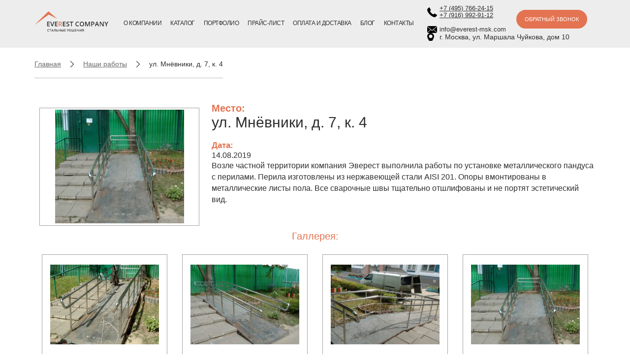

--- FILE ---
content_type: text/html; charset=UTF-8
request_url: https://www.everest-msk.com/portfolio/g-moskva-ul-mnyovniki-d-7-k-4/
body_size: 6275
content:
<!DOCTYPE HTML>
<html lang="ru">
<head>
<meta name="yandex-verification" content="15649c4d21c250fd" />
    <meta charset="UTF-8"/>    
    <meta name="viewport" content="width=device-width, initial-scale=1.0"/>
    
    
    
    
<!-- This site is optimized with the Yoast SEO plugin v5.3.3 - https://yoast.com/wordpress/plugins/seo/ -->
<title>Оборудование инвалидного пандуса нержавеющими перилами с двойным поручнем</title>
<meta name="description" content="Установили ограждение инвалидного пандуса из нержавеющей стали с двойным поручнем и двумя ригелями для удобной и безопасной эксплуатации"/>
<link rel="canonical" href="https://www.everest-msk.com/portfolio/g-moskva-ul-mnyovniki-d-7-k-4/" />
<meta property="og:locale" content="ru_RU" />
<meta property="og:type" content="article" />
<meta property="og:title" content="Оборудование инвалидного пандуса нержавеющими перилами с двойным поручнем" />
<meta property="og:description" content="Установили ограждение инвалидного пандуса из нержавеющей стали с двойным поручнем и двумя ригелями для удобной и безопасной эксплуатации" />
<meta property="og:url" content="https://www.everest-msk.com/portfolio/g-moskva-ul-mnyovniki-d-7-k-4/" />
<meta property="og:site_name" content="Everest" />
<meta property="og:image" content="https://www.everest-msk.com/wp-content/uploads/2019/10/IMG-20190814-WA0033.jpg" />
<meta property="og:image:secure_url" content="https://www.everest-msk.com/wp-content/uploads/2019/10/IMG-20190814-WA0033.jpg" />
<meta property="og:image:width" content="720" />
<meta property="og:image:height" content="1280" />
<meta name="twitter:card" content="summary" />
<meta name="twitter:description" content="Установили ограждение инвалидного пандуса из нержавеющей стали с двойным поручнем и двумя ригелями для удобной и безопасной эксплуатации" />
<meta name="twitter:title" content="Оборудование инвалидного пандуса нержавеющими перилами с двойным поручнем" />
<meta name="twitter:image" content="https://www.everest-msk.com/wp-content/uploads/2019/10/IMG-20190814-WA0033.jpg" />
<script type='application/ld+json'>{"@context":"http:\/\/schema.org","@type":"WebSite","@id":"#website","url":"https:\/\/www.everest-msk.com\/","name":"Everest","potentialAction":{"@type":"SearchAction","target":"https:\/\/www.everest-msk.com\/?s={search_term_string}","query-input":"required name=search_term_string"}}</script>
<!-- / Yoast SEO plugin. -->

<link rel='stylesheet' id='contact-form-7-css'  href='https://www.everest-msk.com/wp-content/plugins/contact-form-7/includes/css/styles.css?ver=4.9' type='text/css' media='all' />
<link rel='stylesheet' id='wp-pagenavi-css'  href='https://www.everest-msk.com/wp-content/plugins/wp-pagenavi/pagenavi-css.css?ver=2.70' type='text/css' media='all' />
<link rel='stylesheet' id='alz_style-css'  href='https://www.everest-msk.com/wp-content/themes/everest/style.all.css?v=20190710&#038;ver=4.8.27' type='text/css' media='all' />
<link rel='stylesheet' id='fancybox-css'  href='https://www.everest-msk.com/wp-content/plugins/easy-fancybox/fancybox/jquery.fancybox-1.3.8.min.css?ver=1.6' type='text/css' media='screen' />
<script type='text/javascript' src='https://www.everest-msk.com/wp-includes/js/jquery/jquery.js?ver=1.12.4'></script>
<script type='text/javascript' src='https://www.everest-msk.com/wp-includes/js/jquery/jquery-migrate.min.js?ver=1.4.1'></script>

<!-- Easy FancyBox 1.6 using FancyBox 1.3.8 - RavanH (http://status301.net/wordpress-plugins/easy-fancybox/) -->
<script type="text/javascript">
/* <![CDATA[ */
var fb_timeout = null;
var fb_opts = { 'overlayShow' : true, 'hideOnOverlayClick' : true, 'showCloseButton' : true, 'margin' : 20, 'centerOnScroll' : true, 'enableEscapeButton' : true, 'autoScale' : true };
var easy_fancybox_handler = function(){
	/* IMG */
	var fb_IMG_select = 'a[href*=".jpg"]:not(.nolightbox,li.nolightbox>a), area[href*=".jpg"]:not(.nolightbox), a[href*=".jpeg"]:not(.nolightbox,li.nolightbox>a), area[href*=".jpeg"]:not(.nolightbox), a[href*=".png"]:not(.nolightbox,li.nolightbox>a), area[href*=".png"]:not(.nolightbox), a[href*=".webp"]:not(.nolightbox,li.nolightbox>a), area[href*=".webp"]:not(.nolightbox)';
	jQuery(fb_IMG_select).addClass('fancybox image').attr('rel', 'gallery');
	jQuery('a.fancybox, area.fancybox, li.fancybox a').fancybox( jQuery.extend({}, fb_opts, { 'transitionIn' : 'elastic', 'easingIn' : 'easeOutBack', 'transitionOut' : 'elastic', 'easingOut' : 'easeInBack', 'opacity' : false, 'hideOnContentClick' : false, 'titleShow' : false, 'titlePosition' : 'over', 'titleFromAlt' : true, 'showNavArrows' : true, 'enableKeyboardNav' : true, 'cyclic' : false }) );
}
var easy_fancybox_auto = function(){
	/* Auto-click */
	setTimeout(function(){jQuery('#fancybox-auto').trigger('click')},1000);
}
/* ]]> */
</script>
    

    <!--[if IE]><script src="http://html5shiv.googlecode.com/svn/trunk/html5.js"></script><![endif]-->
    <link href="https://www.everest-msk.com/wp-content/themes/everest/favicon.png" rel="shortcut icon" type="image/png" />
    <link href="https://www.everest-msk.com/wp-content/themes/everest/favicon.png" rel="icon" type="image/png" />
</head>
<body class="portfolio-template-default single single-portfolio postid-1147">
<header id="header" class="fullwidth">
    <div class="width clearfix">
        <a href="https://www.everest-msk.com" class="logo header-logo left">
            <img src="https://www.everest-msk.com/wp-content/themes/everest/images/logo-header.png" alt="Компания Эверест" />
        </a>
        <nav class="header-menu menu-box left">
            <ul id="menu-verhnee-menyu" class="menu"><li id="menu-item-46" class="menu-item menu-item-type-post_type menu-item-object-page menu-item-has-children menu-item-46"><a href="https://www.everest-msk.com/o-kompanii/">О компании</a>
<ul  class="sub-menu">
	<li id="menu-item-445" class="menu-item menu-item-type-post_type menu-item-object-page menu-item-445"><a href="https://www.everest-msk.com/garantiya/">Гарантия</a></li>
</ul>
</li>
<li id="menu-item-45" class="menu-item menu-item-type-post_type menu-item-object-page menu-item-has-children menu-item-45"><a href="https://www.everest-msk.com/uslugi/">Каталог</a>
<ul  class="sub-menu">
	<li id="menu-item-47" class="menu-item menu-item-type-taxonomy menu-item-object-category menu-item-47"><a href="https://www.everest-msk.com/perila/">Перила</a></li>
	<li id="menu-item-818" class="menu-item menu-item-type-taxonomy menu-item-object-category menu-item-818"><a href="https://www.everest-msk.com/ograzhdeniya/">Ограждения</a></li>
	<li id="menu-item-48" class="menu-item menu-item-type-taxonomy menu-item-object-category menu-item-48"><a href="https://www.everest-msk.com/ograzhdeniya-invalidnogo-pandusa/">Для инвалидного пандуса</a></li>
	<li id="menu-item-49" class="menu-item menu-item-type-taxonomy menu-item-object-category menu-item-49"><a href="https://www.everest-msk.com/ograzhdeniya-so-steklom/">Со стеклом</a></li>
	<li id="menu-item-50" class="menu-item menu-item-type-taxonomy menu-item-object-category menu-item-50"><a href="https://www.everest-msk.com/ograzhdeniya-dlya-detskih-ucherezhdenij/">Для детских учреждений</a></li>
	<li id="menu-item-51" class="menu-item menu-item-type-taxonomy menu-item-object-category menu-item-51"><a href="https://www.everest-msk.com/pristennye-poruchni/">Пристенные поручни</a></li>
	<li id="menu-item-52" class="menu-item menu-item-type-taxonomy menu-item-object-category menu-item-52"><a href="https://www.everest-msk.com/otbojniki/">Отбойники</a></li>
	<li id="menu-item-53" class="menu-item menu-item-type-taxonomy menu-item-object-category menu-item-53"><a href="https://www.everest-msk.com/ograzhdeniya-balkonov/">Для балконов</a></li>
	<li id="menu-item-54" class="menu-item menu-item-type-taxonomy menu-item-object-category menu-item-54"><a href="https://www.everest-msk.com/ograzhdeniya-krovli/">Для кровли</a></li>
</ul>
</li>
<li id="menu-item-456" class="menu-item menu-item-type-post_type menu-item-object-page menu-item-456"><a href="https://www.everest-msk.com/nashi-raboti/">Портфолио</a></li>
<li id="menu-item-452" class="menu-item menu-item-type-post_type menu-item-object-page menu-item-452"><a href="https://www.everest-msk.com/prajs-list/">Прайс-лист</a></li>
<li id="menu-item-442" class="menu-item menu-item-type-post_type menu-item-object-page menu-item-442"><a href="https://www.everest-msk.com/oplata-i-dostavka/">Оплата и доставка</a></li>
<li id="menu-item-43" class="menu-item menu-item-type-post_type menu-item-object-page menu-item-43"><a href="https://www.everest-msk.com/nash-blog/">Блог</a></li>
<li id="menu-item-42" class="menu-item menu-item-type-post_type menu-item-object-page menu-item-42"><a href="https://www.everest-msk.com/kontakty/">Контакты</a></li>
</ul>        </nav>
        <div class="menuToggle">
            <span class="bar"></span>
            <span class="bar"></span>
            <span class="bar"></span>
        </div>
        <div class="header-contact contact-box right" style="margin-top:0">
            <div class="contact-box-phones">
                <div class="contact-item contact-phone" style="margin-bottom:0">
                    <p><a href="tel:+7 (495) 766-24-15">+7 (495) 766-24-15</a><br>
                    <a href="tel:+7 (916) 992-91-12">+7 (916) 992-91-12</a></p>
                </div>
                <p class="contact-item contact-email" style="margin-bottom:0">
                    <a href="mailto:info@everest-msk.com">info@everest-msk.com</a>
                </p>
            </div>
            <div class="contact-box-phones">
                <a href="#popup_callback" class="button callback-btn popup-link">Обратный звонок</a>
            </div>
            <p class="contact-item contact-address" style="margin-bottom:0">г. Москва, ул. Маршала Чуйкова, дом 10</p>
        </div>
    </div>
</header><div id="breadcrumbs_wrap">
    <div class="width">
        <div id="breadcrumbs">
        
                
            <a href="https://www.everest-msk.com">Главная</a>
            <span class="delimiter"></span>
            <a href="https://www.everest-msk.com/nashi-raboti/">Наши работы</a>
            <span class="delimiter"></span>
            <span>ул. Мнёвники, д. 7, к. 4</span>
        
                
        </div>
    </div>
</div>
<div id="page" class="single-post-page">
    <div class="width">
        
        <div class="page-content clearfix text">
            
                        
                <div class="single-post-thumb">
                    <div class="single-thumb-td">
                    
                                                
                        <a href="https://www.everest-msk.com/wp-content/uploads/2019/10/IMG-20190814-WA0033-450x800.jpg">
                            <img width="262" height="231" src="https://www.everest-msk.com/wp-content/uploads/2019/10/IMG-20190814-WA0033-262x231.jpg" class="attachment-catalog size-catalog wp-post-image" alt="Перила из нержавейки" title="Пандус для колясок" />                        </a>
                    </div>
                </div>
            
                        
            
            
            <div class="single-post-content">
            <span class="home-slide-title">Место:</span>
            <h1 class="page-title">ул. Мнёвники, д. 7, к. 4</h1>
            
                <div class="single-post-price">Дата: </div>
                14.08.2019                
                
                <p>Возле частной территории компания Эверест выполнила работы по установке металлического пандуса с перилами. Перила изготовлены из нержавеющей стали AISI 201. Опоры вмонтированы в металлические листы пола. Все сварочные швы тщательно отшлифованы и не портят эстетический вид.</p>                
                
            </div>
            
            <div class="clearfix"></div>
            <h2 class="home-slide-title center">Галлерея:</h2>
                            <div id="carousel" class="custom-slider">
                                        <div class="related-slide-item">
                        <div class="related-slide-inner">
                            <a href="https://www.everest-msk.com/wp-content/uploads/2019/10/IMG-20190814-WA0030-450x800.jpg" class="fancybox image">
                                <img src="https://www.everest-msk.com/wp-content/uploads/2019/10/IMG-20190814-WA0030-357x262.jpg"  alt="Пандус из металла с поручнями" title="Металлический пандус" />
                            </a>
                        </div>
                    </div>
                                        <div class="related-slide-item">
                        <div class="related-slide-inner">
                            <a href="https://www.everest-msk.com/wp-content/uploads/2019/10/IMG-20190814-WA0031-800x450.jpg" class="fancybox image">
                                <img src="https://www.everest-msk.com/wp-content/uploads/2019/10/IMG-20190814-WA0031-357x262.jpg"  alt="Металлический пандус" title="Пандус с двойными ригелями" />
                            </a>
                        </div>
                    </div>
                                        <div class="related-slide-item">
                        <div class="related-slide-inner">
                            <a href="https://www.everest-msk.com/wp-content/uploads/2019/10/IMG-20190814-WA0032-800x450.jpg" class="fancybox image">
                                <img src="https://www.everest-msk.com/wp-content/uploads/2019/10/IMG-20190814-WA0032-357x262.jpg"  alt="двойные поручни" title="Двойные поручни на пандусе" />
                            </a>
                        </div>
                    </div>
                                        <div class="related-slide-item">
                        <div class="related-slide-inner">
                            <a href="https://www.everest-msk.com/wp-content/uploads/2019/10/IMG-20190814-WA0033-450x800.jpg" class="fancybox image">
                                <img src="https://www.everest-msk.com/wp-content/uploads/2019/10/IMG-20190814-WA0033-357x262.jpg"  alt="Перила из нержавейки" title="Пандус для колясок" />
                            </a>
                        </div>
                    </div>
                                    </div>
        </div>
    </div>
    
    
    <div id="single_callback" class="fullwidth">
        <div class="width">
            <div class="title-box center">
                <div class="title">Обратный звонок</div>
                <div class="subtitle">Укажите номер телефона и мы перезвоним вам</div>
            </div>
            <div class="single-callback-form">
                <div role="form" class="wpcf7" id="wpcf7-f78-o1" lang="ru-RU" dir="ltr">
<div class="screen-reader-response"></div>
<form action="/portfolio/g-moskva-ul-mnyovniki-d-7-k-4/#wpcf7-f78-o1" method="post" class="wpcf7-form" novalidate="novalidate">
<div style="display: none;">
<input type="hidden" name="_wpcf7" value="78" />
<input type="hidden" name="_wpcf7_version" value="4.9" />
<input type="hidden" name="_wpcf7_locale" value="ru_RU" />
<input type="hidden" name="_wpcf7_unit_tag" value="wpcf7-f78-o1" />
<input type="hidden" name="_wpcf7_container_post" value="0" />
</div>
<div class="form-row">
<p class="input-wrap"><span class="wpcf7-form-control-wrap call-prod-name"><input type="text" name="call-prod-name" value="" size="40" class="wpcf7-form-control wpcf7-text wpcf7-validates-as-required" aria-required="true" aria-invalid="false" placeholder="Ваше Имя" /></span><span class="hidden">Заполните поле</span></p>
<p class="input-wrap"><span class="wpcf7-form-control-wrap call-prod-tel"><input type="tel" name="call-prod-tel" value="" size="40" class="wpcf7-form-control wpcf7-text wpcf7-tel wpcf7-validates-as-required wpcf7-validates-as-tel" aria-required="true" aria-invalid="false" placeholder="Телефон" /></span><span class="hidden">Телефон указан не верно</span></p>
<p class="input-wrap"><input type="submit" value="Перезвоните мне" class="wpcf7-form-control wpcf7-submit button btn-empty form-btn" /></p>
</div>
<p><span class="wpcf7-form-control-wrap call-prod-email-h-wrap" style="display:none !important; visibility:hidden !important;"><input class="wpcf7-form-control wpcf7-text"  type="text" name="call-prod-email-h" value="" size="40" tabindex="-1" /><span class="hp-message">Please leave this field empty.</span></span></p>
<div class="wpcf7-response-output wpcf7-display-none"></div></form></div>            </div>
        </div>
    </div>
    
        
</div>

<footer id="footer" class="fullwidth">
    <div id="footer_top">
        <div class="width clearfix">
        <a href="https://www.everest-msk.com" class="logo footer-logo left">
                <img src="https://www.everest-msk.com/wp-content/themes/everest/images/logo-footer.png" alt="logo" />
            </a>
            <nav class="footer-menu menu-box left">
                <ul id="menu-menyu-v-futere" class="menu"><li id="menu-item-41" class="menu-item menu-item-type-post_type menu-item-object-page menu-item-41"><a href="https://www.everest-msk.com/o-kompanii/">О компании</a></li>
<li id="menu-item-40" class="menu-item menu-item-type-post_type menu-item-object-page menu-item-40"><a href="https://www.everest-msk.com/uslugi/">Каталог</a></li>
<li id="menu-item-1220" class="menu-item menu-item-type-post_type menu-item-object-page menu-item-1220"><a href="https://www.everest-msk.com/nashi-raboti/">Портфолио</a></li>
<li id="menu-item-38" class="menu-item menu-item-type-post_type menu-item-object-page menu-item-38"><a href="https://www.everest-msk.com/nash-blog/">Блог</a></li>
<li id="menu-item-1222" class="menu-item menu-item-type-post_type menu-item-object-page menu-item-1222"><a href="https://www.everest-msk.com/prajs-list/">Прайс-лист</a></li>
<li id="menu-item-1221" class="menu-item menu-item-type-post_type menu-item-object-page menu-item-1221"><a href="https://www.everest-msk.com/oplata-i-dostavka/">Оплата и доставка</a></li>
<li id="menu-item-37" class="menu-item menu-item-type-post_type menu-item-object-page menu-item-37"><a href="https://www.everest-msk.com/kontakty/">Контакты</a></li>
</ul>            </nav>
            <div class="footer-contact contact-box right">
                <div class="contact-box-phones">
                    +7 (495) 766-24-15 <br>
                    +7 (916) 992-91-12
                </div>
                <a href="#popup_callback" class="button callback-btn popup-link">Обратный звонок</a>
            </div>
        </div>
    </div>
    <div id="footer_bottom">
        <div class="width clearfix">
            <p class="copyright left">
                © ООО «Компания Эверест» 2019. Все права защищены.
            </p>
            <p class="confidential">
                <a href="https://www.everest-msk.com/politika-obrabotki-personalnyh-dannyh/" class="confidential-link">Политика конфеденциальности</a>
            </p>
            <div class="studio right">
          
            </div>
        </div>
    </div>
</footer>

<div class="hidden">
    <div id="popup_callback" class="popup-box-wrap">
        <div class="popup-box">
            <div class="title-box">
                <div class="title">Заказать обратный звонок</div>
                <div class="subtitle">Укажите номер телефона и мы перезвоним вам</div>
            </div>
            <div class="popup-form-box">
                <div role="form" class="wpcf7" id="wpcf7-f4-o2" lang="ru-RU" dir="ltr">
<div class="screen-reader-response"></div>
<form action="/portfolio/g-moskva-ul-mnyovniki-d-7-k-4/#wpcf7-f4-o2" method="post" class="wpcf7-form" novalidate="novalidate">
<div style="display: none;">
<input type="hidden" name="_wpcf7" value="4" />
<input type="hidden" name="_wpcf7_version" value="4.9" />
<input type="hidden" name="_wpcf7_locale" value="ru_RU" />
<input type="hidden" name="_wpcf7_unit_tag" value="wpcf7-f4-o2" />
<input type="hidden" name="_wpcf7_container_post" value="0" />
</div>
<p class="input-wrap"><span class="wpcf7-form-control-wrap callback-tel"><input type="tel" name="callback-tel" value="" size="40" class="wpcf7-form-control wpcf7-text wpcf7-tel wpcf7-validates-as-required wpcf7-validates-as-tel" aria-required="true" aria-invalid="false" placeholder="Ваш телефон" /></span><span class="hidden">Телефон указан не верно</span></p>
<p><span class="wpcf7-form-control-wrap call-email-h-wrap" style="display:none !important; visibility:hidden !important;"><input class="wpcf7-form-control wpcf7-text"  type="text" name="call-email-h" value="" size="40" tabindex="-1" /><span class="hp-message">Please leave this field empty.</span></span></p>
<p><input type="submit" value="Перезвоните мне" class="wpcf7-form-control wpcf7-submit button btn-empty form-btn" /></p>
<div class="wpcf7-response-output wpcf7-display-none"></div></form></div>            </div>
        </div>
    </div>
    <div id="popup_order" class="popup-box-wrap popup-wide">
        <div class="popup-box">
            <div class="title-box">
                <div class="title">Заказать консультацию по продукции</div>
                <div class="subtitle">Специалисты нашей компании ответят на все интересующие вас вопросы <br />  и произведут предварительный расчёт стоимости заказа</div>
            </div>
            <div class="popup-form-box">
                <div role="form" class="wpcf7" id="wpcf7-f71-o3" lang="ru-RU" dir="ltr">
<div class="screen-reader-response"></div>
<form action="/portfolio/g-moskva-ul-mnyovniki-d-7-k-4/#wpcf7-f71-o3" method="post" class="wpcf7-form" novalidate="novalidate">
<div style="display: none;">
<input type="hidden" name="_wpcf7" value="71" />
<input type="hidden" name="_wpcf7_version" value="4.9" />
<input type="hidden" name="_wpcf7_locale" value="ru_RU" />
<input type="hidden" name="_wpcf7_unit_tag" value="wpcf7-f71-o3" />
<input type="hidden" name="_wpcf7_container_post" value="0" />
</div>
<div class="form-row">
<p class="input-wrap"><span class="wpcf7-form-control-wrap consult-prod-name"><input type="text" name="consult-prod-name" value="" size="40" class="wpcf7-form-control wpcf7-text wpcf7-validates-as-required" aria-required="true" aria-invalid="false" placeholder="Ваше Имя" /></span><span class="hidden">Заполните поле</span></p>
<p class="input-wrap"><span class="wpcf7-form-control-wrap consult-prod-email"><input type="email" name="consult-prod-email" value="" size="40" class="wpcf7-form-control wpcf7-text wpcf7-email wpcf7-validates-as-required wpcf7-validates-as-email" aria-required="true" aria-invalid="false" placeholder="Email" /></span><span class="hidden">Адрес указан не верно</span></p>
<p class="input-wrap"><span class="wpcf7-form-control-wrap consult-prod-tel"><input type="tel" name="consult-prod-tel" value="" size="40" class="wpcf7-form-control wpcf7-text wpcf7-tel wpcf7-validates-as-required wpcf7-validates-as-tel" aria-required="true" aria-invalid="false" placeholder="Телефон" /></span><span class="hidden">Телефон указан не верно</span></p>
</div>
<div class="hidden"><span class="wpcf7-form-control-wrap consult-prod-title"><input type="text" name="consult-prod-title" value="" size="40" class="wpcf7-form-control wpcf7-text" aria-invalid="false" /></span></div>
<p><span class="wpcf7-form-control-wrap cons-prod-email-h-wrap" style="display:none !important; visibility:hidden !important;"><input class="wpcf7-form-control wpcf7-text"  type="text" name="cons-prod-email-h" value="" size="40" tabindex="-1" /><span class="hp-message">Please leave this field empty.</span></span></p>
<p><input type="submit" value="Получить консультацию" class="wpcf7-form-control wpcf7-submit button btn-empty form-btn" /></p>
<div class="wpcf7-response-output wpcf7-display-none"></div></form></div>            </div>
        </div>
    </div>
    <div id="popup_question" class="popup-box-wrap popup-wide">
        <div class="popup-box">
            <div class="title-box">
                <div class="title">Задать вопрос</div>
                <div class="subtitle">Специалисты нашей компании ответят на все интересующие вас вопросы <br />  и произведут предварительный расчёт стоимости заказа</div>
            </div>
            <div class="popup-form-box">
                <div role="form" class="wpcf7" id="wpcf7-f73-o4" lang="ru-RU" dir="ltr">
<div class="screen-reader-response"></div>
<form action="/portfolio/g-moskva-ul-mnyovniki-d-7-k-4/#wpcf7-f73-o4" method="post" class="wpcf7-form" novalidate="novalidate">
<div style="display: none;">
<input type="hidden" name="_wpcf7" value="73" />
<input type="hidden" name="_wpcf7_version" value="4.9" />
<input type="hidden" name="_wpcf7_locale" value="ru_RU" />
<input type="hidden" name="_wpcf7_unit_tag" value="wpcf7-f73-o4" />
<input type="hidden" name="_wpcf7_container_post" value="0" />
</div>
<div class="form-row">
<p class="input-wrap"><span class="wpcf7-form-control-wrap ques-name"><input type="text" name="ques-name" value="" size="40" class="wpcf7-form-control wpcf7-text wpcf7-validates-as-required" aria-required="true" aria-invalid="false" placeholder="Ваше Имя" /></span><span class="hidden">Заполните поле</span></p>
<p class="input-wrap"><span class="wpcf7-form-control-wrap ques-email"><input type="email" name="ques-email" value="" size="40" class="wpcf7-form-control wpcf7-text wpcf7-email wpcf7-validates-as-required wpcf7-validates-as-email" aria-required="true" aria-invalid="false" placeholder="Email" /></span><span class="hidden">Адрес указан не верно</span></p>
<p class="input-wrap"><span class="wpcf7-form-control-wrap ques-tel"><input type="tel" name="ques-tel" value="" size="40" class="wpcf7-form-control wpcf7-text wpcf7-tel wpcf7-validates-as-required wpcf7-validates-as-tel" aria-required="true" aria-invalid="false" placeholder="Телефон" /></span><span class="hidden">Телефон указан не верно</span></p>
</div>
<p class="input-wrap ques-textarea-wrap"><span class="wpcf7-form-control-wrap ques-text"><textarea name="ques-text" cols="40" rows="10" class="wpcf7-form-control wpcf7-textarea wpcf7-validates-as-required" aria-required="true" aria-invalid="false" placeholder="Вопрос"></textarea></span><span class="hidden">Заполните поле</span></p>
<div class="hidden"><span class="wpcf7-form-control-wrap consult-prod-title"><input type="text" name="consult-prod-title" value="" size="40" class="wpcf7-form-control wpcf7-text" aria-invalid="false" /></span></div>
<p><span class="wpcf7-form-control-wrap ques-email-h-wrap" style="display:none !important; visibility:hidden !important;"><input class="wpcf7-form-control wpcf7-text"  type="text" name="ques-email-h" value="" size="40" tabindex="-1" /><span class="hp-message">Please leave this field empty.</span></span></p>
<p><input type="submit" value="Отправить" class="wpcf7-form-control wpcf7-submit button btn-empty form-btn" /></p>
<div class="wpcf7-response-output wpcf7-display-none"></div></form></div>            </div>
        </div>
    </div>
    <div id="popup_msg_callback" class="popup-box-wrap">
        <div class="popup-box msg-popup-box">
            <div class="title-box">
                <div class="title">Ваша заявка успешно отправлена!</div>
                <div class="subtitle">Наши специалисты ответят Вам в ближайшее время</div>
            </div>
        </div>
    </div>
    <div id="popup_msg_order" class="popup-box-wrap">
        <div class="popup-box msg-popup-box">
            <div class="title-box">
                <div class="title">Ваша заявка успешно отправлена!</div>
                <div class="subtitle">Мы свяжемся с вами в ближайшее время!</div>
            </div>
        </div>
    </div>
</div>

<script type='text/javascript'>
/* <![CDATA[ */
var wpcf7 = {"apiSettings":{"root":"https:\/\/www.everest-msk.com\/wp-json\/contact-form-7\/v1","namespace":"contact-form-7\/v1"},"recaptcha":{"messages":{"empty":"\u041f\u043e\u0436\u0430\u043b\u0443\u0439\u0441\u0442\u0430, \u043f\u043e\u0434\u0442\u0432\u0435\u0440\u0434\u0438\u0442\u0435, \u0447\u0442\u043e \u0432\u044b \u043d\u0435 \u0440\u043e\u0431\u043e\u0442."}}};
/* ]]> */
</script>
<script type='text/javascript' src='https://www.everest-msk.com/wp-content/plugins/contact-form-7/includes/js/scripts.js?ver=4.9'></script>
<script type='text/javascript' src='https://www.everest-msk.com/wp-includes/js/wp-embed.min.js?ver=4.8.27'></script>
<script type='text/javascript' src='https://www.everest-msk.com/wp-content/plugins/easy-fancybox/fancybox/jquery.fancybox-1.3.8.min.js?ver=1.6'></script>
<script type='text/javascript' src='https://www.everest-msk.com/wp-content/plugins/easy-fancybox/js/jquery.easing.min.js?ver=1.4.0'></script>
<script type='text/javascript' src='https://www.everest-msk.com/wp-content/plugins/easy-fancybox/js/jquery.mousewheel.min.js?ver=3.1.13'></script>
<script type="text/javascript">
jQuery(document).on('ready post-load', function(){ jQuery('.nofancybox,a.pin-it-button,a[href*="pinterest.com/pin/create/button"]').addClass('nolightbox'); });
jQuery(document).on('ready post-load',easy_fancybox_handler);
jQuery(document).on('ready',easy_fancybox_auto);</script>

<script src="https://www.everest-msk.ru/wp-content/themes/everest/script.js?v=2019-06-25" type="text/javascript"></script>
<script src="https://api-maps.yandex.ru/2.1/?lang=ru_RU" type="text/javascript"></script>

<!-- JivoSite -->
<script src="//code.jivosite.com/widget.js" jv-id="JGPKxwXJPi" async></script>

<!-- Yandex.Metrika -->
<!-- Yandex.Metrika counter -->
<script type="text/javascript" >
(function(m,e,t,r,i,k,a){m[i]=m[i]||function(){(m[i].a=m[i].a||[]).push(arguments)};
m[i].l=1*new Date();k=e.createElement(t),a=e.getElementsByTagName(t)[0],k.async=1,k.src=r,a.parentNode.insertBefore(k,a)})
(window, document, "script", "https://mc.yandex.ru/metrika/tag.js", "ym");
ym(47155074, "init", {clickmap:true,trackLinks:true,accurateTrackBounce:true,webvisor:true});
</script>
<noscript><div><img src="https://mc.yandex.ru/watch/47155074" alt="" /></div></noscript>
<!-- /Yandex.Metrika counter -->
<!--script type="text/javascript" >
(function(m,e,t,r,i,k,a){m[i]=m[i]||function(){(m[i].a=m[i].a||[]).push(arguments)};m[i].l=1*new Date();k=e.createElement(t),a=e.getElementsByTagName(t)[0],k.async=1,k.src=r,a.parentNode.insertBefore(k,a)})
(window, document, "script", "https://mc.yandex.ru/metrika/tag.js", "ym");
ym(47155074, "init", {id:47155074,clickmap:true,trackLinks:true,accurateTrackBounce:true,webvisor:true});
</script>
<noscript><div><img src="https://mc.yandex.ru/watch/47155074" style="position:absolute; left:-9999px;" alt="" /></div></noscript-->
<!-- /Yandex.Metrika -->

</body>
</html>

--- FILE ---
content_type: text/css
request_url: https://www.everest-msk.com/wp-content/themes/everest/style.all.css?v=20190710&ver=4.8.27
body_size: 13346
content:
/*Fonts*/
@font-face{font-family:"OpenSans";src:url(fonts/OpenSansRegular/OpenSansRegular.eot);src:url(fonts/OpenSansRegular/OpenSansRegular.eot?#iefix) format(embedded-opentype), url(fonts/OpenSansRegular/OpenSansRegular.woff) format("woff"), url(fonts/OpenSansRegular/OpenSansRegular.ttf) format("truetype");font-style:normal;font-weight:400}
@font-face{font-family:"OpenSans";src:url(fonts/OpenSansSemiBold/OpenSansSemiBold.eot);src:url(fonts/OpenSansSemiBold/OpenSansSemiBold.eot?#iefix) format(embedded-opentype), url(fonts/OpenSansSemiBold/OpenSansSemiBold.woff) format("woff"), url(fonts/OpenSansSemiBold/OpenSansSemiBold.ttf) format("truetype");font-style:normal;font-weight:500}
@font-face{font-family:"OpenSans";src:url(fonts/OpenSansBold/OpenSansBold.eot);src:url(fonts/OpenSansBold/OpenSansBold.eot?#iefix) format(embedded-opentype), url(fonts/OpenSansBold/OpenSansBold.woff) format("woff"), url(fonts/OpenSansBold/OpenSansBold.ttf) format("truetype");font-style:normal;font-weight:700}
@font-face{font-family:"RobotoRegular";src:url(fonts/RobotoRegular/RobotoRegular.eot);src:url(fonts/RobotoRegular/RobotoRegular.eot?#iefix) format(embedded-opentype), url(fonts/RobotoRegular/RobotoRegular.woff) format("woff"), url(fonts/RobotoRegular/RobotoRegular.ttf) format("truetype");font-style:normal;font-weight:400}

/*MagnificPopup*/
.mfp-bg{top:0;left:0;width:100%;height:100%;z-index:1042;overflow:hidden;position:fixed;background:#0b0b0b;opacity:.8}.mfp-wrap{top:0;left:0;width:100%;height:100%;z-index:1043;position:fixed;outline:none!important;-webkit-backface-visibility:hidden}.mfp-container{text-align:center;position:absolute;width:100%;height:100%;left:0;top:0;padding:0 8px;box-sizing:border-box}.mfp-container:before{content:'';display:inline-block;height:100%;vertical-align:middle}.mfp-align-top .mfp-container:before{display:none}.mfp-content{position:relative;display:inline-block;vertical-align:middle;margin:0 auto;text-align:left;z-index:1045}.mfp-inline-holder .mfp-content,.mfp-ajax-holder .mfp-content{width:100%;cursor:auto}.mfp-ajax-cur{cursor:progress}.mfp-zoom-out-cur,.mfp-zoom-out-cur .mfp-image-holder .mfp-close{cursor:-moz-zoom-out;cursor:-webkit-zoom-out;cursor:zoom-out}.mfp-zoom{cursor:pointer;cursor:-webkit-zoom-in;cursor:-moz-zoom-in;cursor:zoom-in}.mfp-auto-cursor .mfp-content{cursor:auto}.mfp-close,.mfp-arrow,.mfp-preloader,.mfp-counter{-webkit-user-select:none;-moz-user-select:none;user-select:none}.mfp-loading.mfp-figure{display:none}.mfp-hide{display:none!important}.mfp-preloader{color:#CCC;position:absolute;top:50%;width:auto;text-align:center;margin-top:-.8em;left:8px;right:8px;z-index:1044}.mfp-preloader a{color:#CCC}.mfp-preloader a:hover{color:#FFF}.mfp-s-ready .mfp-preloader{display:none}.mfp-s-error .mfp-content{display:none}button.mfp-close,button.mfp-arrow{overflow:visible;cursor:pointer;background:transparent;border:0;-webkit-appearance:none;display:block;outline:none;padding:0;z-index:1046;box-shadow:none;touch-action:manipulation}button::-moz-focus-inner{padding:0;border:0}.mfp-close{width:44px;height:44px;line-height:44px;position:absolute;right:0;top:0;text-decoration:none;text-align:center;opacity:.65;padding:0 0 18px 10px;color:#FFF;font-style:normal;font-size:28px;font-family:Arial,Baskerville,monospace}.mfp-close:hover,.mfp-close:focus{opacity:1}.mfp-close:active{top:1px}.mfp-close-btn-in .mfp-close{color:#333}.mfp-image-holder .mfp-close,.mfp-iframe-holder .mfp-close{color:#FFF;right:-6px;text-align:right;padding-right:6px;width:100%}.mfp-counter{position:absolute;top:0;right:0;color:#CCC;font-size:12px;line-height:18px;white-space:nowrap}.mfp-arrow{position:absolute;opacity:.65;margin:0;top:50%;margin-top:-55px;padding:0;width:90px;height:110px;-webkit-tap-highlight-color:transparent}.mfp-arrow:active{margin-top:-54px}.mfp-arrow:hover,.mfp-arrow:focus{opacity:1}.mfp-arrow:before,.mfp-arrow:after{content:'';display:block;width:0;height:0;position:absolute;left:0;top:0;margin-top:35px;margin-left:35px;border:medium inset transparent}.mfp-arrow:after{border-top-width:13px;border-bottom-width:13px;top:8px}.mfp-arrow:before{border-top-width:21px;border-bottom-width:21px;opacity:.7}.mfp-arrow-left{left:0}.mfp-arrow-left:after{border-right:17px solid #FFF;margin-left:31px}.mfp-arrow-left:before{margin-left:25px;border-right:27px solid #3F3F3F}.mfp-arrow-right{right:0}.mfp-arrow-right:after{border-left:17px solid #FFF;margin-left:39px}.mfp-arrow-right:before{border-left:27px solid #3F3F3F}.mfp-iframe-holder{padding-top:40px;padding-bottom:40px}.mfp-iframe-holder .mfp-content{line-height:0;width:100%;max-width:900px}.mfp-iframe-holder .mfp-close{top:-40px}.mfp-iframe-scaler{width:100%;height:0;overflow:hidden;padding-top:56.25%}.mfp-iframe-scaler iframe{position:absolute;display:block;top:0;left:0;width:100%;height:100%;box-shadow:0 0 8px rgba(0,0,0,0.6);background:#000}img.mfp-img{width:auto;max-width:100%;height:auto;display:block;line-height:0;box-sizing:border-box;padding:40px 0;margin:0 auto}.mfp-figure{line-height:0}.mfp-figure:after{content:'';position:absolute;left:0;top:40px;bottom:40px;display:block;right:0;width:auto;height:auto;z-index:-1;box-shadow:0 0 8px rgba(0,0,0,0.6);background:#444}.mfp-figure small{color:#BDBDBD;display:block;font-size:12px;line-height:14px}.mfp-figure figure{margin:0}.mfp-bottom-bar{margin-top:-36px;position:absolute;top:100%;left:0;width:100%;cursor:auto}.mfp-title{text-align:left;line-height:18px;color:#F3F3F3;word-wrap:break-word;padding-right:36px}.mfp-image-holder .mfp-content{max-width:100%}.mfp-gallery .mfp-image-holder .mfp-figure{cursor:pointer}
@media screen and (max-width: 800px) and (orientation: landscape),screen and (max-height: 300px){.mfp-img-mobile .mfp-image-holder{padding-left:0;padding-right:0}.mfp-img-mobile img.mfp-img{padding:0}.mfp-img-mobile .mfp-figure:after{top:0;bottom:0}.mfp-img-mobile .mfp-figure small{display:inline;margin-left:5px}.mfp-img-mobile .mfp-bottom-bar{background:rgba(0,0,0,0.6);bottom:0;margin:0;top:auto;padding:3px 5px;position:fixed;box-sizing:border-box}.mfp-img-mobile .mfp-bottom-bar:empty{padding:0}.mfp-img-mobile .mfp-counter{right:5px;top:3px}.mfp-img-mobile .mfp-close{top:0;right:0;width:35px;height:35px;line-height:35px;background:rgba(0,0,0,0.6);position:fixed;text-align:center;padding:0}}
@media all and (max-width: 900px){.mfp-arrow{-webkit-transform:scale(0.75);transform:scale(0.75)}.mfp-arrow-left{-webkit-transform-origin:0;transform-origin:0}.mfp-arrow-right{-webkit-transform-origin:100%;transform-origin:100%}.mfp-container{padding-left:6px;padding-right:6px}}

/*SlickSlider*/
.slick-slider{position:relative;display:block;box-sizing:border-box;-webkit-user-select:none;-moz-user-select:none;-ms-user-select:none;user-select:none;-webkit-touch-callout:none;-khtml-user-select:none;-ms-touch-action:pan-y;touch-action:pan-y;-webkit-tap-highlight-color:transparent}.slick-list{position:relative;display:block;overflow:hidden;margin:0;padding:0}.slick-list:focus{outline:none}.slick-list.dragging{cursor:pointer;cursor:hand}.slick-slider .slick-track,.slick-slider .slick-list{-webkit-transform:translate3d(0,0,0);-moz-transform:translate3d(0,0,0);-ms-transform:translate3d(0,0,0);-o-transform:translate3d(0,0,0);transform:translate3d(0,0,0)}.slick-track{position:relative;top:0;left:0;display:block}.slick-track:before,.slick-track:after{display:table;content:''}.slick-track:after{clear:both}.slick-loading .slick-track{visibility:hidden}.slick-slide{display:none;float:left;height:100%;min-height:1px}[dir='rtl'] .slick-slide{float:right}.slick-slide img{display:block}.slick-slide.slick-loading img{display:none}.slick-slide.dragging img{pointer-events:none}.slick-initialized .slick-slide{display:block}.slick-loading .slick-slide{visibility:hidden}.slick-vertical .slick-slide{display:block;height:auto;border:1px solid transparent}.slick-arrow.slick-hidden{display:none}

/*Style*/
*{margin:0;padding:0;border:0;-webkit-box-sizing:border-box;-moz-box-sizing:border-box;box-sizing:border-box}
body{font-family:"OpenSans",Arial,Verdana,sans-serif;color:#2e2e2e;font-weight:400}
input,textarea,select{font-family:"OpenSans",Arial,Verdana,sans-serif;font-size:15px}
a:visited,a:focus{outline:0}
a{color:#2e2e2e}
a:hover{color:#e37351}
textarea:focus,input:focus,.slick-slide,.slick-arrow{outline:none}
h1,h2,h3,h4,h5,h6{font-weight:400}
h1{font-size:26px}
h2{font-size:24px}
h3{font-size:22px}
h4{font-size:20px}
h5{font-size:18px}
h6{font-size:16px}
header,nav,section,article,aside,footer{display:block}
table{border-collapse:collapse;max-width:100%}
td{border:1px solid #ccc;padding:5px}
ul,ol{padding:5px 0 0 20px}
img{height:auto;max-width:100%}
p{margin-bottom:15px}
input[type="submit"]{cursor:pointer;-webkit-appearance:none}
.alignleft{float:left;margin:10px 20px 20px 0}
.alignright{float:right;margin:10px 0 20px 40px}
.aligncenter{display:block;margin-bottom:10px;margin-left:auto;margin-right:auto}
.clear{clear:both}
.button{display:inline-block;text-transform:uppercase;text-align:center;text-decoration:none;font-size:11px;padding-top:11px;padding-bottom:11px;border:2px solid #e37351;background-color:#e37351;border-radius:45px;-moz-border-radius:45px;-webkit-border-radius:45px;-o-border-radius:45px;color:#fff}
.button:hover{color:#fff}
.btn-empty{background-color:transparent;color:#e37351;font-weight:700}
.white-btn{background-color:transparent;color:#fff;border-color:#fff;font-weight:700}
.white-btn:hover{background:#fff;color:#e37351}
.btn-pad{padding-left:23px;padding-right:23px}
.btn-empty:hover{color:#fff;background:#e37351}
.callback-btn:hover{-webkit-filter:saturate(140%);filter:saturate(140%);-moz-filter:saturate(140%)}
.bold{font-weight:700}
.hidden{display:none}
.fullwidth{max-width:1920px;margin-left:auto;margin-right:auto}
.width{width:1170px;margin-left:auto;margin-right:auto;padding-left:15px;padding-right:15px;position:relative}
.clearfix:after,.row:after,.row:before{display:table;clear:both;content:'';position:relative}
.left{float:left}
.right{float:right}
.center{text-align:center}
.transition{-webkit-transition:all .4s ease 0;-moz-transition:all .4s ease 0;-o-transition:all .4s ease 0;transition:all .4s ease 0}
form{position:relative}
.pseudo:before,.pseudo:after{content:'';position:absolute;display:block}
#fancybox-content *{-webkit-box-sizing:border-box!important;-moz-box-sizing:border-box!important;box-sizing:border-box!important}
.inline-box{letter-spacing:-.4em}
.inline-item{letter-spacing:normal;vertical-align:top;display:inline-block}
.mb{margin-bottom:30px}
.pad{padding:75px 0}
.hidden{display:none}
form span.wpcf7-not-valid-tip,.wpcf7-validation-errors,.wpcf7-mail-sent-ok{display:none!important}
span.wpcf7-form-control-wrap{display:block}
form .wpcf7-not-valid{border-color:#e37351!important}
form .ajax-loader{position:absolute}
.input-wrap .hidden{font-size:13px;color:#e37351;text-align:left;position:absolute;padding-left:4px}
.not-valid-parent + .hidden{display:block}
#header{padding:10px 0 0;background:#ededed}
.logo img{display:block;margin-top:13px;width:150px}
.menu-box{margin-left:22px}
.menu-box ul{padding:0;list-style-type:none;text-transform:uppercase;font-size:12px;font-weight:500}
.menu-box > ul{letter-spacing:-.4em}
.menu-box > ul > li{display:inline-block;letter-spacing:normal}
.menu-box a{display:block;text-decoration:none;position:relative;border-bottom:3px solid transparent}
.menu-box > ul > li > a{padding:30px 9px 40px;border-bottom:3px solid transparent;letter-spacing:-.5px}
.menu-box > ul > li > a:hover,.header-menu > ul > .current-menu-item > a{border-color:#e37351}
.menu-box > ul > li:hover > a:after,.header-menu > ul > .current-menu-item > a:after{content:'';position:absolute;display:block;border-bottom:6px solid #e37351;border-left:6px solid transparent;border-right:6px solid transparent;bottom:0;left:50%;margin-left:-6px}
.sub-menu{position:absolute;background:#fff;z-index:5;border-top:3px solid #e37351;margin-top:-3px;display:none}
.menu-box > ul > li:hover > ul{display:block}
.sub-menu a{padding:15px 12px;border-bottom:1px solid #a1a1a1}
.sub-menu li:last-child a{border-bottom:0}
.contact-box{margin-top:14px}
.contact-box-phones{display:inline-block;vertical-align:middle;margin-right:17px;font-size:14px;font-weight:500}
.callback-btn{padding-left:15px;padding-right:15px}
#home_slider_wrap{position:relative}
.home-slide{background-image:url(images/slide.jpg);height:470px;background-position:50% 0;background-repeat:no-repeat}
.home-slide-content{text-align:right;padding-top:185px;padding-left:680px}
.home-slide-title{font-weight:700;font-size:20px;color:#e37351;margin-bottom:35px}
.home-slide-text{margin-bottom:20px;font-size:15px}
.slide-btn{padding-right:25px;padding-left:25px}
.slick-dots{list-style:none;padding:0;text-align:center;position:absolute;bottom:20px;left:0;right:0}
.slick-dots li{display:inline-block;width:10px;height:10px;display:inline-block;cursor:pointer;margin:0 5px;vertical-align:middle;border-radius:50%;-moz-border-radius:50%;-webkit-border-radius:50%;-o-border-radius:50%;background:#b7b7b7;position:relative;z-index:5}
.slick-dots .slick-active{background:#e37351}
.slick-dots button{display:none}
.slick-arrow{width:25px;height:25px;position:relative;z-index:5;color:transparent;cursor:pointer;display:inline-block;border:1px solid #e37351;background-color:transparent}
.slick-arrow:before{content:'';position:absolute;display:block;width:8px;height:15px;left:50%;margin-left:-4px;top:50%;margin-top:-8px;background-image:url(images/slider-nav.png)}
.slick-arrow:hover{background-color:#e37351}
.slick-prev.slick-arrow:before{background-position:0 0}
.slick-next.slick-arrow{margin-left:6px}
.slick-next.slick-arrow:before{background-position:100% 0}
.slick-prev.slick-arrow:hover:before{background-position:0 100%}
.slick-next.slick-arrow:hover:before{background-position:100% 100%}
#home_slider_nav_wrap{position:absolute;right:0;left:0;bottom:15px;text-align:right}
.home-slider-nav{display:inline-block}
.title-box{text-align:center;margin-bottom:45px}
.title{font-size:30px;font-weight:500;margin-bottom:3px}
.subtitle{font-size:14px;color:#e37351}
.advantages-box{text-align:center;font-size:15px}
.advantage-item{vertical-align:top;width:16.5%;padding:0 10px}
#advantages2 .advantage-item{vertical-align:top;width:35%;padding:0 10px}
.advantage-1{width:15%}
.advantage-2{width:19%}
.advantage-inner{padding-top:85px;background-repeat:no-repeat;background-position:50% 0}
#advantages2 .advantage-inner{padding-top:0;text-align:left}
.advantage-1 .advantage-inner{background-image:url(images/prop-1.png)}
.advantage-2 .advantage-inner{background-image:url(images/prop-2.png)}
.advantage-3 .advantage-inner{background-image:url(images/prop-3.png)}
.advantage-4 .advantage-inner{background-image:url(images/prop-4.png)}
.advantage-5 .advantage-inner{background-image:url(images/prop-5.png)}
.advantage-6 .advantage-inner{background-image:url(images/prop-6.png)}
#home_product{margin-bottom:45px}
.home-product-box{text-align:center;margin-left:-15px;margin-right:-15px}
.home-product-item{width:25%;vertical-align:top;padding:0 15px;margin-bottom:30px}
.home-product-inner{position:relative}
.product-hover{position:absolute;display:block;left:0;top:0;width:100%;height:100%;background:rgba(227,115,81,0.83);color:#fff;text-decoration:none;opacity:0;-moz-transform:scale(0.5);-ms-transform:scale(0.5);-webkit-transform:scale(0.5);-o-transform:scale(0.5);transform:scale(0.5);-webkit-transition:all .3s ease 0;-moz-transition:all .3s ease 0;-o-transition:all .3s ease 0;transition:all .3s ease 0;z-index:5}
.product-hover:hover{color:#fff}
.home-product-inner:hover .product-hover{display:block;-moz-transform:scale(1);-ms-transform:scale(1);-webkit-transform:scale(1);-o-transform:scale(1);transform:scale(1);opacity:1}
.hover-td{display:table-cell;height:320px;width:500px;vertical-align:middle}
.home-product-btn{padding-left:40px;padding-right:40px}
.home-product-link-wrap{position:absolute;bottom:22px;width:100%;text-align:center;display:block;left:0}
.home-product-img img{display:block;width:100%}
.home-product-title{position:absolute;left:0;bottom:0;width:100%;padding:100px 0 18px;color:#fff;background-image:url(images/gradient.png);background-repeat:no-repeat;background-position:50% 100%;-webkit-transition:all .3s ease 0;-moz-transition:all .3s ease 0;-o-transition:all .3s ease 0;transition:all .3s ease 0}
.home-product-inner:hover .home-product-title{background-image:none;text-shadow:1px 1px 1px #000}
#consultation{padding:10px 0;height:510px;background-image:url(images/form-bg.jpg);background-repeat:no-repeat;background-position:50% 0}
#consultation .width{height:100%}
.consultation-table{height:100%;width:100%;display:table}
.consultation-td{height:100%;vertical-align:middle;width:100%;text-align:center;display:table-cell}
.consultation-form-wrap .title-box{margin-bottom:35px}
.consultation-form-wrap{padding:40px;border:1px solid #e3e3e3;max-width:750px;margin:0 auto;background:#fff}
.form-row{margin-left:-16px;margin-right:-16px;letter-spacing:-.4em;margin-bottom:5px}
.form-row .input-wrap{width:33.3%;display:inline-block;letter-spacing:normal;padding:0 8px;vertical-align:top}
.input-wrap{margin-bottom:20px}
.input-wrap input:not([type="submit"]){border:1px solid #b7b7b7;display:block;width:100%;padding:12px 15px;border-radius:8px;-moz-border-radius:8px;-webkit-border-radius:8px;-o-border-radius:8px}
.form-btn{padding-left:35px;padding-right:35px}
.about-left{width:100%;padding-right:20px}
.about-right{width:50%;position:relative}
.about-left p{margin-bottom:25px}
.about-right img{display:block}
.about-foto-small{position:absolute;left:0;top:30px}
#home_blog{background:#f5f5f5}
.home-blog-box{margin-left:-15px;margin-right:-15px}
.home-blog-item{width:33.3%;vertical-align:top;padding:0 15px}
.blog-item-title{font-size:20px;font-weight:500;margin-bottom:10px}
.blog-date{font-size:14px;color:#6a6a6a;margin-bottom:20px}
.blog-item-thumb{margin-bottom:25px}
.blog-item-thumb img{display:block}
.blog-item-excerpt{margin-bottom:20px}
#footer_top{padding:30px 0;background:#1d1c1c;color:#fff}
.footer-menu a{color:#fff}
.footer-menu.menu-box > ul > li > a:hover{border:0;text-decoration:underline}
.footer-menu.menu-box > ul > li:hover > a:after{display:none}
#footer_bottom{padding:30px 0 20px;background:#000;color:#cbcbcb;font-size:12px;font-family:"RobotoRegular"}
#footer_bottom a{color:#cbcbcb}
.confidential{position:absolute;left:0;right:0;margin:0 200px;text-align:center}
.confidential a:hover{text-decoration:none}
.studio a{text-decoration:none}
.studio a span{text-decoration:underline}
.studio a:hover span{text-decoration:none}
#breadcrumbs_wrap{margin-bottom:50px}
#breadcrumbs{display:inline-block;padding:25px 0 20px;border-bottom:1px solid #bcbcbc;font-size:14px}
#breadcrumbs a{color:#6a6a6a}
#breadcrumbs a:hover{text-decoration:none}
.delimiter{display:inline-block;vertical-align:middle;margin:-1px 15px 0;width:7px;height:13px;background:url(images/arrow.png)}
.catalog-box{margin-left:-15px;margin-right:-15px;margin-bottom:20px}
.catalog-item{width:25%;padding:0 15px;vertical-align:top;margin-bottom:50px}
.catalog-item-thumb{margin-bottom:20px}
.catalog-item-thumb img{display:block}
.catalog-item-title{font-size:17px;font-weight:700;margin-bottom:15px;text-align:center;min-height:46px}
.catalog-item-excerpt{text-align:center;margin-bottom:25px}
.seo-box{margin-bottom:10px}
#category{margin-bottom:40px}
.posts{margin-left:-15px;margin-right:-15px}
.post-item{padding:40px 15px}
.post-item:last-child{margin-bottom:25px}
.post-item:nth-child(odd){background-color:#f5f5f5}
.post-item-thumb{width:360px;float:left}
.post-item-content{width:780px;float:right;padding-left:20px}
.post-item-title{font-size:20px;font-weight:500;margin-bottom:15px}
.post-item-date{color:#6a6a6a;font-size:14px;margin-bottom:25px}
.post-item-excerpt{margin-bottom:30px}
#pagination{margin-left:-15px;margin-right:-15px;font-size:14px;text-align:center}
#pagination .wp-pagenavi{padding:20px 0;position:relative;border-top:1px solid #dedede;border-bottom:1px solid #dedede}
#pagination a,#pagination span{display:inline-block;border:0;margin:0 2px;padding:0;text-align:center;width:18px;height:18px;line-height:18px}
#pagination a{text-decoration:none;color:#222}
#pagination a:hover{color:#222;text-decoration:underline}
#pagination span.current{background:#e37351;color:#fff;border-radius:50%;-moz-border-radius:50%;-webkit-border-radius:50%;-o-border-radius:50%;font-weight:400}
#pagination .previouspostslink,#pagination .nextpostslink{color:transparent;display:inline-block;width:18px;height:18px;position:relative}
#pagination .previouspostslink:hover,#pagination .nextpostslink:hover{color:transparent}
#pagination .previouspostslink:after,#pagination .nextpostslink:after{content:"";position:absolute;display:block;width:6px;height:12px;background-image:url(images/page-nav.png);left:50%;margin-left:-3px;top:50%;margin-top:-6px}
#pagination .nextpostslink:after{background-position:100% 0}
#products{margin-bottom:60px}
.product-box{margin-left:-15px;margin-right:-15px;margin-bottom:25px}
.product-item{padding:30px 15px}
.product-item:nth-child(odd){background:#f5f5f5}
.product-item-thumb{width:325px;height:240px;display:table;float:left;background-color:#fff}
.product-thumb-td{display:table-cell;height:100%;width:100%;vertical-align:middle;border:1px solid #a1a1a1}
.product-item-thumb img{display:block;margin:0 auto;max-width:95%;max-height:95%}
.product-item-content{float:left;width:815px;padding-left:35px}
.product-item-top{position:relative;margin-bottom:20px;padding-bottom:15px;border-bottom:1px solid #a1a1a1;padding-right:200px}
.product-item-title{font-size:17px;font-weight:700}
.product-item-title a{text-decoration:none}
.product-item-price{font-weight:700;position:absolute;right:0;top:0;width:190px;color:#e37351;text-align:right;font-size:17px}
.product-item-excerpt{margin-bottom:25px}
.product-item-desc{margin-bottom:20px}
.product-item-links{color:#e37351;font-size:13px;vertical-align:middle}
.product-item-links a{text-transform:uppercase;color:#e37351}
.product-item-links a:hover{text-decoration:none}
.product-item-links a,.product-item-links span{vertical-align:middle;display:inline-block}
#product_consult{height:313px;padding:20px 0;background-image:url(images/consult-bg-2.jpg);background-repeat:no-repeat;background-position:50% 0;-webkit-background-size:cover;background-size:cover}
#product_consult .width{height:100%}
.consultation-form-product{padding:35px;border:1px solid #e3e3e3;max-width:975px;margin:0 auto;background:#fff}
.consultation-form-product .input-wrap{width:25%;vertical-align:top;margin:0}
.consultation-form-product .button{width:100%;padding:13px 0}
.related-box{margin-left:-15px;margin-right:-15px}
.related-item{width:25%;padding:0 15px;vertical-align:top}
.related-item .catalog-item-title{min-height:auto;margin-bottom:30px}
#page{margin-bottom:50px}
.page-date{font-size:14px;color:#6a6a6a;margin-bottom:10px}
.page-title{font-size:30px;font-weight:500;margin-bottom:20px}
.page-thumb{float:left;margin-right:30px;margin-bottom:10px}
.page-content p{margin-bottom:25px;line-height:23px}
.text ul{padding:0;list-style-type:none;margin-bottom:25px}
.text a{color:#e37351;text-decoration:none}
.text a:hover{text-decoration:underline}
.text ul li{position:relative;padding-left:10px;margin-bottom:10px}
.text ul li:before{position:absolute;content:'';display:block;border-radius:50%;-moz-border-radius:50%;-webkit-border-radius:50%;-o-border-radius:50%;border:2px solid #e37351;height:10px;width:10px;left:-15px;top:4px}
.text h2,.text h3,.text h4,.text h5{font-size:20px;font-weight:500;margin-bottom:25px}
.text .gallery{margin:0 -15px 30px!important}
.text .gallery img{border:0!important}
.text h6{font-size:14px;color:#6a6a6a;margin-bottom:15px}
.text table{width:100%;margin-bottom:25px;font-size:15px}
.text table td{padding:10px 15px;border:0;border-right:1px solid #d8d8d8}
.text table td span{color:#e37351}
.text table tr:nth-child(odd) td{background:#f5f5f5}
.text table td:first-child{border-left:1px solid #d8d8d8}
.text table tr:last-child td{border-bottom:1px solid #d8d8d8}
.text table tr:first-child td{font-size:18px;background:#e37351;padding:20px 10px;color:#fff;text-align:center}
.text table tr:first-child td a,.text table tr:first-child td a:hover,.text table tr:first-child td a:visited,.text table tr:first-child td a:focus{color:#fff;text-decoration:underline}
.page-404{padding-top:445px;background-image:url(images/error-404.jpg);background-repeat:no-repeat;background-position:50% 0}
.title-404{text-transform:uppercase;text-align:center;font-size:20px;font-weight:500;margin-bottom:35px}
.btn-404{padding-left:40px;padding-right:40px;font-size:20px;font-weight:500}
.home-link-404{margin-bottom:95px}
#contact_page{margin-bottom:95px}
.contact-left{width:460px;padding-right:65px;padding-left:5px}
.contact-right{width:680px}
.contacts{font-size:17px;margin-bottom:40px}
.contact-item{margin-bottom:20px;padding-left:25px;background-repeat:no-repeat}
.contact-address{background-image:url(images/icon-address.png);background-position:0 0;font-size:90%}
.contact-phone{background-image:url(images/icon-phone.png);background-position:0 5px;font-size:90%}
.contact-email{background-image:url(images/icon-email.png);background-position:0 50%;font-size:90%}
.contact-shedule{background-image:url(images/icon-shedule.png);background-position:0 50%}
.contact-email a{text-decoration:none}
.contact-form .input-wrap{margin-bottom:30px}
.input-wrap textarea{border:1px solid #b7b7b7;display:block;width:100%;padding:12px 15px;border-radius:8px;-moz-border-radius:8px;-webkit-border-radius:8px;-o-border-radius:8px;height:130px;resize:none}
#map{height:785px;width:100%}
#page.single-post-page{margin-bottom:0}
.single-post-thumb{margin:10px 25px 10px 10px;width:325px;height:240px;display:table;float:left;background-color:#fff}
.single-thumb-td{display:table-cell;height:100%;width:100%;vertical-align:middle;border:1px solid #a1a1a1}
.single-post-thumb img{display:block;margin:0 auto;max-width:95%;max-height:95%}
.single-post-content .ul-wrap{display:inline-block}
.single-post-price{font-weight:700;color:#e37351;font-size:17px;margin-bottom:1px}
#single_callback{background:#f5f5f5;margin-top:40px;padding:40px 0 60px}
.single-callback-form{padding:40px 40px 20px;border:1px solid #e3e3e3;max-width:750px;margin:0 auto;background:#fff}
.single-callback-form .button{width:100%;padding-top:13px;padding-bottom:13px}
#related_wrap{padding:40px 0 60px}
#related_slider{padding:0 25px}
.related-slide-item{padding:0 15px}
.related-slide-item img{margin:0 auto;max-height:95%;max-width:95%}
.related-slide-inner{text-align:center;border:1px solid #a1a1a1;padding:20px 10px;background:#fff}
.related-slide-img{margin-bottom:15px;height:230px}
.related-slide-title{margin-bottom:15px}
.related-slide-title a{text-decoration:none;font-weight:500}
.custom-slider .slick-arrow{width:40px;height:40px;position:absolute;top:50%;margin-top:-20px;color:transparent;cursor:pointer}
.custom-slider .slick-prev.slick-arrow{left:-15px}
.custom-slider .slick-next.slick-arrow{right:-15px}
.popup-box-wrap{padding:40px 50px;background:#fff;margin:0 auto;position:relative;max-width:610px;border:1px solid #e3e3e3}
.popup-box-wrap .mfp-close{width:19px;height:18px;background:url(images/close.png);right:10px;top:14px;color:transparent;opacity:1}
.popup-box .title-box{margin-bottom:0}
.popup-box .title{text-transform:none}
.popup-form-box{text-align:center;padding:0 30px;margin-top:30px}
.popup-form-box input[type="submit"]{margin-top:5px}
.msg-popup-box .title{font-size:25px}
.msg-popup-box{padding-top:100px;background-image:url(images/popup-ok.png);background-repeat:no-repeat;background-position:50% 0}
.popup-box-wrap.popup-wide{max-width:750px}
.popup-wide .popup-form-box{padding:0}
form p:not(.input-wrap){margin:0}
.ques-textarea-wrap{margin-left:-8px;margin-right:-8px}

/*Media*/
.row{margin-left:-15px;margin-right:-15px}.col-xs-1,.col-sm-1,.col-md-1,.col-lg-1,.col-xs-2,.col-sm-2,.col-md-2,.col-lg-2,.col-xs-3,.col-sm-3,.col-md-3,.col-lg-3,.col-xs-4,.col-sm-4,.col-md-4,.col-lg-4,.col-xs-5,.col-sm-5,.col-md-5,.col-lg-5,.col-xs-6,.col-sm-6,.col-md-6,.col-lg-6,.col-xs-7,.col-sm-7,.col-md-7,.col-lg-7,.col-xs-8,.col-sm-8,.col-md-8,.col-lg-8,.col-xs-9,.col-sm-9,.col-md-9,.col-lg-9,.col-xs-10,.col-sm-10,.col-md-10,.col-lg-10,.col-xs-11,.col-sm-11,.col-md-11,.col-lg-11,.col-xs-12,.col-sm-12,.col-md-12,.col-lg-12{position:relative;min-height:1px;padding-left:15px;padding-right:15px}.col-xs-1,.col-xs-2,.col-xs-3,.col-xs-4,.col-xs-5,.col-xs-6,.col-xs-7,.col-xs-8,.col-xs-9,.col-xs-10,.col-xs-11,.col-xs-12{float:left}.col-xs-12{width:100%}.col-xs-11{width:91.66666667%}.col-xs-10{width:83.33333333%}.col-xs-9{width:75%}.col-xs-8{width:66.66666667%}.col-xs-7{width:58.33333333%}.col-xs-6{width:50%}.col-xs-5{width:41.66666667%}.col-xs-4{width:33.33333333%}.col-xs-3{width:25%}.col-xs-2{width:16.66666667%}.col-xs-1{width:8.33333333%}.col-xs-pull-12{right:100%}.col-xs-pull-11{right:91.66666667%}.col-xs-pull-10{right:83.33333333%}.col-xs-pull-9{right:75%}.col-xs-pull-8{right:66.66666667%}.col-xs-pull-7{right:58.33333333%}.col-xs-pull-6{right:50%}.col-xs-pull-5{right:41.66666667%}.col-xs-pull-4{right:33.33333333%}.col-xs-pull-3{right:25%}.col-xs-pull-2{right:16.66666667%}.col-xs-pull-1{right:8.33333333%}.col-xs-pull-0{right:auto}.col-xs-push-12{left:100%}.col-xs-push-11{left:91.66666667%}.col-xs-push-10{left:83.33333333%}.col-xs-push-9{left:75%}.col-xs-push-8{left:66.66666667%}.col-xs-push-7{left:58.33333333%}.col-xs-push-6{left:50%}.col-xs-push-5{left:41.66666667%}.col-xs-push-4{left:33.33333333%}.col-xs-push-3{left:25%}.col-xs-push-2{left:16.66666667%}.col-xs-push-1{left:8.33333333%}.col-xs-push-0{left:auto}.col-xs-offset-12{margin-left:100%}.col-xs-offset-11{margin-left:91.66666667%}.col-xs-offset-10{margin-left:83.33333333%}.col-xs-offset-9{margin-left:75%}.col-xs-offset-8{margin-left:66.66666667%}.col-xs-offset-7{margin-left:58.33333333%}.col-xs-offset-6{margin-left:50%}.col-xs-offset-5{margin-left:41.66666667%}.col-xs-offset-4{margin-left:33.33333333%}.col-xs-offset-3{margin-left:25%}.col-xs-offset-2{margin-left:16.66666667%}.col-xs-offset-1{margin-left:8.33333333%}.col-xs-offset-0{margin-left:0}@media (min-width:768px){.col-sm-1,.col-sm-2,.col-sm-3,.col-sm-4,.col-sm-5,.col-sm-6,.col-sm-7,.col-sm-8,.col-sm-9,.col-sm-10,.col-sm-11,.col-sm-12{float:left}.col-sm-12{width:100%}.col-sm-11{width:91.66666667%}.col-sm-10{width:83.33333333%}.col-sm-9{width:75%}.col-sm-8{width:66.66666667%}.col-sm-7{width:58.33333333%}.col-sm-6{width:50%}.col-sm-5{width:41.66666667%}.col-sm-4{width:33.33333333%}.col-sm-3{width:25%}.col-sm-2{width:16.66666667%}.col-sm-1{width:8.33333333%}.col-sm-pull-12{right:100%}.col-sm-pull-11{right:91.66666667%}.col-sm-pull-10{right:83.33333333%}.col-sm-pull-9{right:75%}.col-sm-pull-8{right:66.66666667%}.col-sm-pull-7{right:58.33333333%}.col-sm-pull-6{right:50%}.col-sm-pull-5{right:41.66666667%}.col-sm-pull-4{right:33.33333333%}.col-sm-pull-3{right:25%}.col-sm-pull-2{right:16.66666667%}.col-sm-pull-1{right:8.33333333%}.col-sm-pull-0{right:auto}.col-sm-push-12{left:100%}.col-sm-push-11{left:91.66666667%}.col-sm-push-10{left:83.33333333%}.col-sm-push-9{left:75%}.col-sm-push-8{left:66.66666667%}.col-sm-push-7{left:58.33333333%}.col-sm-push-6{left:50%}.col-sm-push-5{left:41.66666667%}.col-sm-push-4{left:33.33333333%}.col-sm-push-3{left:25%}.col-sm-push-2{left:16.66666667%}.col-sm-push-1{left:8.33333333%}.col-sm-push-0{left:auto}.col-sm-offset-12{margin-left:100%}.col-sm-offset-11{margin-left:91.66666667%}.col-sm-offset-10{margin-left:83.33333333%}.col-sm-offset-9{margin-left:75%}.col-sm-offset-8{margin-left:66.66666667%}.col-sm-offset-7{margin-left:58.33333333%}.col-sm-offset-6{margin-left:50%}.col-sm-offset-5{margin-left:41.66666667%}.col-sm-offset-4{margin-left:33.33333333%}.col-sm-offset-3{margin-left:25%}.col-sm-offset-2{margin-left:16.66666667%}.col-sm-offset-1{margin-left:8.33333333%}.col-sm-offset-0{margin-left:0}}@media (min-width:992px){.col-md-1,.col-md-2,.col-md-3,.col-md-4,.col-md-5,.col-md-6,.col-md-7,.col-md-8,.col-md-9,.col-md-10,.col-md-11,.col-md-12{float:left}.col-md-12{width:100%}.col-md-11{width:91.66666667%}.col-md-10{width:83.33333333%}.col-md-9{width:75%}.col-md-8{width:66.66666667%}.col-md-7{width:58.33333333%}.col-md-6{width:50%}.col-md-5{width:41.66666667%}.col-md-4{width:33.33333333%}.col-md-3{width:25%}.col-md-2{width:16.66666667%}.col-md-1{width:8.33333333%}.col-md-pull-12{right:100%}.col-md-pull-11{right:91.66666667%}.col-md-pull-10{right:83.33333333%}.col-md-pull-9{right:75%}.col-md-pull-8{right:66.66666667%}.col-md-pull-7{right:58.33333333%}.col-md-pull-6{right:50%}.col-md-pull-5{right:41.66666667%}.col-md-pull-4{right:33.33333333%}.col-md-pull-3{right:25%}.col-md-pull-2{right:16.66666667%}.col-md-pull-1{right:8.33333333%}.col-md-pull-0{right:auto}.col-md-push-12{left:100%}.col-md-push-11{left:91.66666667%}.col-md-push-10{left:83.33333333%}.col-md-push-9{left:75%}.col-md-push-8{left:66.66666667%}.col-md-push-7{left:58.33333333%}.col-md-push-6{left:50%}.col-md-push-5{left:41.66666667%}.col-md-push-4{left:33.33333333%}.col-md-push-3{left:25%}.col-md-push-2{left:16.66666667%}.col-md-push-1{left:8.33333333%}.col-md-push-0{left:auto}.col-md-offset-12{margin-left:100%}.col-md-offset-11{margin-left:91.66666667%}.col-md-offset-10{margin-left:83.33333333%}.col-md-offset-9{margin-left:75%}.col-md-offset-8{margin-left:66.66666667%}.col-md-offset-7{margin-left:58.33333333%}.col-md-offset-6{margin-left:50%}.col-md-offset-5{margin-left:41.66666667%}.col-md-offset-4{margin-left:33.33333333%}.col-md-offset-3{margin-left:25%}.col-md-offset-2{margin-left:16.66666667%}.col-md-offset-1{margin-left:8.33333333%}.col-md-offset-0{margin-left:0}}
@media (min-width:1200px){.col-lg-1,.col-lg-2,.col-lg-3,.col-lg-4,.col-lg-5,.col-lg-6,.col-lg-7,.col-lg-8,.col-lg-9,.col-lg-10,.col-lg-11,.col-lg-12{float:left}.col-lg-12{width:100%}.col-lg-11{width:91.66666667%}.col-lg-10{width:83.33333333%}.col-lg-9{width:75%}.col-lg-8{width:66.66666667%}.col-lg-7{width:58.33333333%}.col-lg-6{width:50%}.col-lg-5{width:41.66666667%}.col-lg-4{width:33.33333333%}.col-lg-3{width:25%}.col-lg-2{width:16.66666667%}.col-lg-1{width:8.33333333%}.col-lg-pull-12{right:100%}.col-lg-pull-11{right:91.66666667%}.col-lg-pull-10{right:83.33333333%}.col-lg-pull-9{right:75%}.col-lg-pull-8{right:66.66666667%}.col-lg-pull-7{right:58.33333333%}.col-lg-pull-6{right:50%}.col-lg-pull-5{right:41.66666667%}.col-lg-pull-4{right:33.33333333%}.col-lg-pull-3{right:25%}.col-lg-pull-2{right:16.66666667%}.col-lg-pull-1{right:8.33333333%}.col-lg-pull-0{right:auto}.col-lg-push-12{left:100%}.col-lg-push-11{left:91.66666667%}.col-lg-push-10{left:83.33333333%}.col-lg-push-9{left:75%}.col-lg-push-8{left:66.66666667%}.col-lg-push-7{left:58.33333333%}.col-lg-push-6{left:50%}.col-lg-push-5{left:41.66666667%}.col-lg-push-4{left:33.33333333%}.col-lg-push-3{left:25%}.col-lg-push-2{left:16.66666667%}.col-lg-push-1{left:8.33333333%}.col-lg-push-0{left:auto}.col-lg-offset-12{margin-left:100%}.col-lg-offset-11{margin-left:91.66666667%}.col-lg-offset-10{margin-left:83.33333333%}.col-lg-offset-9{margin-left:75%}.col-lg-offset-8{margin-left:66.66666667%}.col-lg-offset-7{margin-left:58.33333333%}.col-lg-offset-6{margin-left:50%}.col-lg-offset-5{margin-left:41.66666667%}.col-lg-offset-4{margin-left:33.33333333%}.col-lg-offset-3{margin-left:25%}.col-lg-offset-2{margin-left:16.66666667%}.col-lg-offset-1{margin-left:8.33333333%}.col-lg-offset-0{margin-left:0}}
@media only screen and (max-width : 1200px){.width{width:970px}}@media only screen and (max-width : 992px){.width{width:750px}}
@media only screen and (max-width : 768px){.width{width:100%}}.menuToggle{display:none}
@media only screen and (max-width: 1200px){.width{width:970px}body{position:relative}#header{padding-bottom:10px}.menuToggle{display:block;cursor:pointer;float:right;margin:20px 5px 12px 18px;position:relative;width:40px;height:34px}.menuToggle .bar{display:block;width:100%;height:6px;background-color:#1d1c1c;border-radius:3px;position:absolute;opacity:1;float:left}.menuToggle .bar:nth-child(1){top:0}.menuToggle .bar:nth-child(2){top:10px}.menuToggle .bar:nth-child(3){top:20px}.header-menu{display:block;float:right;position:fixed;background:#1d1c1c;width:240px;height:100%;right:-240px;top:0;-webkit-transition:all .4s;-moz-transition:all .4s;-ms-transition:all .4s;-o-transition:all .4s;transition:all .4s;opacity:1;z-index:10}.header-menu ul li{display:block;border-bottom:1px solid #fff;-webkit-transition:background .4s ease-in-out;-moz-transition:background .4s ease-in-out;-ms-transition:background .4s ease-in-out;-o-transition:background .4s ease-in-out;transition:background .4s ease-in-out}.header-menu ul li:hover{background-color:#fff;border-left:2px solid #e37351}.header-menu ul li a{padding:10px;color:#fff}.header-menu ul li a:hover{color:#1d1c1c}.header-menu ul.menu > li{border-left:2px solid #1d1c1c}.header-menu ul.menu > li:hover{background-color:#fff;border-left:2px solid #e37351}.header-menu ul.sub-menu > li:hover{background-color:#fff}.header-menu ul li a{padding:10px;color:#fff;border-bottom:0}.header-menu ul li a:hover,.header-menu ul li:hover > a{color:#1d1c1c}.header-menu ul li.sub-menu:hover > a{color:#fff}.header-menu ul li li a{font-size:10px;padding-left:20px;line-height:12px;border-color:transparent}.menu-box > ul > li:hover > a:after,.header-menu > ul > .current-menu-item > a:after{display:none}.menu-box > ul > li > a:hover,.header-menu > ul > .current-menu-item > a{border-bottom-color:transparent}.header-menu_opened{opacity:1;right:0;overflow:auto}header{position:relative;z-index:10}.menu-box > ul > li > ul{background:#1d1c1c;position:static;display:block;border:0}#breadcrumbs a{margin-bottom:10px}#breadcrumbs .delimiter{margin-bottom:10px}#breadcrumbs .breadcrumbs_last{margin-bottom:10px}.title-box .catalog-box .catalog-inner{text-align:center}.product-item-content{width:65%}.product-item-thumb{width:35%;margin-bottom:20px}.footer-menu ul{float:right}.footer-contact{float:left;margin-left:36px;display:inline-block}.post-item-content{width:60%}.post-item-thumb{width:35%}.alignright{margin-top:30px}.page-title{text-align:center}#breadcrumbs .delimiter{margin-bottom:0}.single-post-thumb{width:35%;float:left}.single-post-content{width:60%;float:right}.contact-left{width:44%}.contact-right{width:56%}.ques-textarea-wrap{margin-bottom:15px;margin-top:0}}
@media only screen and (max-width: 992px){.width{width:100%;height:100%;position:relative}.advantage-item{width:33%;padding-bottom:15px}.home-product-item{width:33%}.fullwidth{height:100%!important}#consultation{background-size:cover;width:100%;height:auto!important}.about-foto-small{position:static;padding:20px 0;float:right}.footer-menu{float:right}.footer-menu .menu-item{display:block}.footer-menu .menu-item a{padding:10px 0}.studio{float:left;margin:0 20px 0 0}.confidential{position:static;text-align:inherit;float:left;margin:0 20px 0 0}.copyright{float:left;margin:0 20px 0 0}.catalog-box .catalog-item{width:33%}.post-item-content{float:left;padding:15px 0;width:100%}.post-item-thumb{width:auto}.form-row .input-wrap{width:33%;padding-bottom:20px;margin-bottom:0}.form-row .input-wrap:last-child{padding-bottom:0}#product_consult{height:auto}#breadcrumbs{line-height:20px}.home-slide-title{margin-bottom:15px}.home-slide-table{padding:15px;position:absolute;left:0;bottom:40px;width:100%}.home-slide-content{padding:15px;background:rgba(255,255,255,0.5)}.home-slide-text{margin-bottom:0}}
@media only screen and (max-width: 767px){.width{width:100%}.header-contact{margin-left:20px;text-align:justify}.home-product-item{margin-right:0;margin-left:0;width:49%}.home-blog-box{text-align:center}.home-blog-box .home-blog-item{width:50%;padding-bottom:20px}.footer-menu ul{margin-top:25px}.catalog-box .catalog-item{width:50%}.catalog-item-thumb a img{text-align:center;margin:auto}.title-box{margin-bottom:25px}.product-item-thumb{width:35%}.home-product-title{background-repeat:repeat;padding-top:60px}.home-slide{height:370px;background-size:cover}.related-slide-img{height:auto}.contact-left,.contact-right{width:100%}.contact-left{padding-right:0;margin-bottom:30px}#map{height:400px}.ques-textarea-wrap{margin-bottom:15px;margin-top:20px}.popup-form-box .ques-textarea-wrap{margin-bottom:0}.popup-form-box input[type="submit"]{margin-top:15px}#popup_callback .popup-form-box input[type="submit"]{margin-top:0}.blog-item-title{font-size:18px}}
@media only screen and (max-width: 660px){.header-logo{margin:0 40px 1px 0}.header-contact{width:100%}.header-contact .contact-box-phones{margin-left:40px}.header-contact .callback-btn{float:right;margin-right:5px;margin-bottom:10px}.form-row .input-wrap{width:100%}.about-box .about-right,.about-box .about-left{width:100%}.about-box .about-right .about-foto-small,.about-box .about-left .about-foto-small{position:absolute}.form-row{text-align:center;margin-left:0;margin-right:0}.popup-box .form-row{margin-left:-15px;margin-right:-15px}.consultation-form-wrap .form-row{margin-left:0;margin-right:0}.alignright{float:none;margin:15px auto}.single-post-price{float:right}.single-post-thumb{width:auto;text-align:center;display:block;float:none;}.single-thumb-td{display:block;height:100%;width:100%;margin:auto;}.single-post-content{width:100%;float:left}.product-item-thumb{width:325px}.product-item-thumb-td{width:325px}.product-item-content{width:100%;padding-left:0}.title{font-size:24px;margin-bottom:10px}.popup-box-wrap{padding-left:30px;padding-right:30px}.consultation-form input[type="submit"]{margin-top:15px}.consultation-form-product input[type="submit"]{margin-top:0}.home-slide-content{background:rgba(255,255,255,0.7)}}
@media only screen and (max-width: 430px){.header-logo{margin-right:5px}.menuToggle{margin-left:5px}.header-contact{display:inline-block}.header-contact .contact-box-phones{margin-right:20px;margin-bottom:10px;font-size:12px;padding-top:3px}.header-contact .callback-btn{font-size:9px}.popup-form-box{padding:0}#advantages2 .advantage-item,.advantage-item{width:100%}.about-foto-big{float:left}.about-foto-small{position:static!important;float:left}.home-product-item{width:90%}.home-blog-box .home-blog-item{width:100%;padding-bottom:20px}.footer-menu{float:left;margin-left:39px}.footer-contact .contact-box-phones{margin-top:15px;margin-bottom:10px}.footer-contact .callback-btn{margin-top:15px}.single-thumb-td{margin-right:15px;display:block;width:100%}.single-callback-form{padding:20px}.catalog-box .catalog-item{width:100%}.catalog-item-thumb a img{margin:auto}.product-item-thumb{max-width:290px}.product-thumb-td a img{}.product-thumb-td{text-align:center;margin:0 auto}.post-item-thumb{width:100%;float:none;text-align:center}.single-post-price{margin-left:0;float:left}.single-post-thumb{width:auto;text-align:center}.single-post-content{width:100%;float:left}.blog-item-thumb img{margin:0 auto}.product-item-thumb{margin:10px auto}.consultation-form-wrap{padding:20px}.home-product-title{max-height:115px}.catalog-item-title{margin-bottom:10px;min-height:100%;height:auto!important}.product-item-top{padding-right:0}.product-item-price{position:static;float:none;margin:10px 0 0;text-align:right;width:auto}.form-btn{padding-left:5px;padding-right:5px}}
@media only screen and (max-width: 320px){.header-contact .contact-box-phones{margin-right:5px;margin-left:5px}.header-contact .callback-btn{float:left;margin-left:40px}.consultation-form-wrap{padding:15px;text-align:center}.consultation-form-wrap .title{font-size:23px}.title-box .title{font-size:20px}.mb{margin-bottom:30px}.about-foto-small{padding-left:5px}.subtitle{font-size:13px}.studio,.copyright{float:none}.confidential{position:static;left:0;right:0;margin:0;text-align:auto}.page-title{font-size:24px}.single-thumb-td{margin-right:15px;width:89%}.single-post-content{float:left;float:left}.single-post-price{margin-right:50px}.single-post-thumb{margin:0 auto;margin-bottom:10px;width:100%;height:100%;float:none}.single-post-thumb img{margin-left:12px}.catalog-item-thumb a img{margin:auto}.form-row .input-wrap{width:100%}.consultation-td .consultation-form-product{padding:20px}.product-item-content{padding-left:10px;width:100%}}

/*Main*/
.about-company-page__first-block-text{margin-right:36px;display:block}
.about-company-page__first-block-img{min-width:264px;float:right;margin-left:36px}
ul.about-company-page__constructionsList{display:flex;max-width:80%;flex-wrap:wrap;margin-bottom:70px;margin-top:36px}
.about-company-page__constructionsList li{width:50%}
.about-company-page__first-block-text-h2{margin-top:66px}
.about-company-page__qualityList{display:flex;justify-content:space-between;margin-top:47px}
.about-company-page__qualityList-block{width:45%}
ul.about-company-page__qualityList-block li{position:relative;margin-bottom:35px;display:flex;align-items:center;font-size:14px;font-weight:400;color:#2e2e2e}
ul.about-company-page__qualityList-block li:before{display:none}
.about-company-page__qualityList-icon{box-shadow:0 0 10px rgba(0,0,0,0.2);border-radius:5px;min-width:65px;height:65px;margin-right:21px;display:flex;align-items:center;justify-content:center;position:relative}
.about-company-page__qualityList-personalApproach:before{content:'';background:#fffaf8 url(img/manager.png) no-repeat center;background-size:100% auto;width:26px;height:30px;display:block;position:absolute}
.about-company-page__qualityList-flexible:before{content:'';background:#fffaf8 url(img/hand.png) no-repeat center;background-size:100% auto;width:30px;height:30px;display:block;position:absolute}
.about-company-page__qualityList-gager:before{content:'';background:#fffaf8 url(img/delivery-truck.png) no-repeat center;background-size:100% auto;width:41px;height:30px;display:block;position:absolute}
.about-company-page__qualityList-services:before{content:'';background:#fffaf8 url(img/shopping.png) no-repeat center;background-size:100% auto;width:32px;height:30px;display:block;position:absolute}
.about-company-page__qualityList-projects:before{content:'';background:#fffaf8 url(img/idea.png) no-repeat center;background-size:100% auto;width:30px;height:30px;display:block;position:absolute}
.about-company-page__qualityList-warranty:before{content:'';background:#fffaf8 url(img/favourite.png) no-repeat center;background-size:100% auto;width:30px;height:30px;display:block;position:absolute}
.about-company-page__qualityList-consultation:before{content:'';background:#fffaf8 url(img/speech-bubble.png) no-repeat center;background-size:100% auto;width:33px;height:30px;display:block;position:absolute}
.about-company-page__requisites{background:url(img/wisdom-finance.jpg) no-repeat center;background-size:100% auto;width:100%;height:100%;display:flex;justify-content:space-around;color:#fff;font-size:20px;padding:50px}
.about-company-page__requisites-block{display:flex;flex-direction:column;align-items:center;width:33%}
.about-company-page__requisites-block p{margin-bottom:15px}
.about-company-page__requisites-circle{background:url(img/circle-bottom.png) no-repeat center;background-size:100% auto;width:20px;height:20px;display:block;margin-bottom:15px}
h3.about-company-page__requisites__h3{margin-bottom:60px;margin-top:70px;font-size:20px;color:#000}
@media (max-width: 850px) {
.about-company-page__requisites-block{width:100%}
.about-company-page__requisites{flex-direction:column;background:url(img/wisdom-finance.jpg) no-repeat center;background-size:100% 100%}
.about-company-page__qualityList{flex-direction:column}
ul.about-company-page__qualityList-block{width:100%;margin-bottom:0}
.about-company-page__constructionsList li{width:100%}
ul.about-company-page__constructionsList{max-width:100%}
}
@media (max-width: 555px) {.about-company-page__first-block-img{float:none;display:flex;justify-content:center;margin-left:0;margin-bottom:20px}}
@media (max-width: 425px) {ul.about-company-page__qualityList-block li{padding-left:0}.about-company-page__requisites{padding-left:10px;padding-right:10px}}
.warranty-page__img{margin-left:35px;float:right}
h2.warranty-page__h2{margin-top:70px;margin-bottom:29px}
ul.warranty-page__list{display:flex;flex-wrap:wrap;margin-top:66px}
ul.warranty-page__list li{margin-bottom:67px;width:50%;display:flex;align-items:center}
ul.warranty-page__list li:before{display:none}
.about-company-page__qualityList-cleaning:before{content:'';background:#fffaf8 url(img/paint-brushes.png) no-repeat center;background-size:100% auto;width:30px;height:30px;display:block;position:absolute}
.about-company-page__qualityList-polishing:before{content:'';background:#fffaf8 url(img/egg.png) no-repeat center;background-size:100% auto;width:22px;height:30px;display:block;position:absolute}
.about-company-page__qualityList-scratching:before{content:'';background:#fffaf8 url(img/cleaning.png) no-repeat center;background-size:100% auto;width:28px;height:30px;display:block;position:absolute}
@media (max-width: 991.98px) {.warranty-page__list{flex-direction:column}ul.warranty-page__list li{width:100%}}
@media (max-width: 767.98px) {.warranty-page__img{float:none;display:flex;justify-content:center;margin-bottom:20px;margin-left:0}}
@media (max-width: 425px) {ul.warranty-page__list li{padding-left:0}}
.payment-page{margin-top:70px}
.payment-page__container{display:flex;align-items:flex-start;justify-content:space-between;flex-wrap:wrap}
.payment-page__block-img{position:relative;display:flex;justify-content:center;box-shadow:0 0 10px rgba(0,0,0,0.25);border-radius:10px;border:7px solid #fff;background-color:#fff1ed}
.payment-page__block-mkad-first{background:url(img/mkad.png) no-repeat center;background-size:100% auto;width:240px;height:240px;position:absolute;z-index:1}
.payment-page__block-mkad-second{background:url(img/mkad_copy.png) no-repeat center;background-size:100% auto;width:240px;height:240px;position:relative;z-index:2}
.payment-page__block-zaMkad-first{background:url(img/mkad_copy_3.png) no-repeat center;background-size:100% auto;width:240px;height:240px;position:absolute;z-index:1}
.payment-page__block-zaMkad-second{background:url(img/mkad_copy_2.png) no-repeat center;background-size:100% auto;width:240px;height:240px;position:relative;z-index:2}
.payment-page__block-bigOrder-first{background:url(img/no-border.png) no-repeat center;background-size:100% auto;width:240px;height:240px;position:absolute;z-index:1}
.payment-page__block-bigOrder-second{background:url(img/border.png) no-repeat center;background-size:100% auto;width:240px;height:240px;position:relative;z-index:2}
.payment-page__block-regions-first{background:url(img/regions-img.png) no-repeat center;background-size:100% auto;width:240px;height:240px;position:absolute;z-index:1}
.payment-page__block-regions-second{background:url(img/regions-mask.png) no-repeat center;background-size:100% auto;width:240px;height:240px;position:relative;z-index:2}
.payment-page__block-price{height:40px;border-radius:20px;position:absolute;top:-30px;padding:10px 25px 8px;color:#fff;font-size:20px;font-weight:400;z-index:3}
.payment-page__block-mkadPrice{box-shadow:0 4px 8px #d2542e;background-color:#e37351}
.payment-page__block-bigOrderPrice{box-shadow:0 4px 8px #79931a;background-color:#9fb11c}
h2.payment-page__h2{margin-top:68px;margin-bottom:50px;font-size:20px;font-weight:400;color:#000}
ul.payment-page__list{display:flex;flex-wrap:wrap}
ul.payment-page__list li{display:flex;align-items:center;margin-right:90px}
ul.payment-page__list li:before{display:none}
.about-company-page__qualityList-cash:before{content:'';background:#fffaf8 url(img/wallet.png) no-repeat center;background-size:100% auto;width:30px;height:30px;display:block;position:absolute}
.about-company-page__qualityList-cashless:before{content:'';background:#fffaf8 url(img/credit-card.png) no-repeat center;background-size:100% auto;width:32px;height:30px;display:block;position:absolute}
.payment-page__block-caption{color:#2e2e2e;font-size:20px;font-weight:400;line-height:30px;text-align:center;margin-top:50px}
@media (max-width: 1200px) {.payment-page{margin-top:10px}.payment-page__block{margin-top:60px}.page-content p{margin-top:20px}}
@media (max-width: 793px) {.payment-page__container{justify-content:space-around}}
@media (max-width: 530px) {ul.payment-page__list li{margin-right:0;padding-left:0}}

/*FrontPage*/
.everest-page-h2{font-size:32px;color:#333;font-weight:700;text-align:center}
.everest-page-h4{text-align:center;font-size:24px;font-weight:500}
.first-section{width:100%;position:relative;background:rgba(194,192,192,.45);height:527px}
.first-section__img{max-width:900px;height:inherit;background-image:url(img/front-page/main-img@2x.png);background-position:50% 0;background-repeat:no-repeat;background-size:cover}
.first-section__text{position:absolute;z-index:1;top:66px;right:150px}
.first-section__text h1{font-size:40px;color:#333;max-width:589px;margin-bottom:20px;font-weight:700}
.first-section__text p{font-size:24px;color:#333;max-width:520px}
.catalog-container__block-first{display:-webkit-box;display:-ms-flexbox;display:flex;-webkit-box-pack:justify;-ms-flex-pack:justify;justify-content:space-between;margin-top:32px;margin-bottom:32px}
.catalog-container__block-first > a{width:23%}
.catalog-container__block-second{display:-webkit-box;display:-ms-flexbox;display:flex;-webkit-box-pack:justify;-ms-flex-pack:justify;justify-content:space-between;-ms-flex-wrap:wrap;flex-wrap:wrap}
.catalog-container__block-second > a{width:18%}
.catalog-container{padding-top:50px;padding-bottom:72px;background:#E9E9E7}
.catalog-container__item{width:100%;position:relative;border-radius:6px;overflow:hidden;height:100%}
.catalog-container__item figcaption{position:absolute;bottom:0;left:0;right:0;width:100%;height:53px;background:#E37351;display:-webkit-box;display:-ms-flexbox;display:flex;-webkit-box-align:center;-ms-flex-align:center;align-items:center;-webkit-box-pack:center;-ms-flex-pack:center;justify-content:center;color:#fff;font-size:18px;text-align:center}
.catalog-container__block-second figcaption{font-size:14px}
.types-fencing-container{padding-top:34px;padding-bottom:45px}
.types-fencing-container h4{color:#555;margin-bottom:24px}
.types-fencing-container__first-list{display:-webkit-box;display:-ms-flexbox;display:flex;-ms-flex-pack:distribute;justify-content:space-around;-ms-flex-wrap:wrap;flex-wrap:wrap;width:100%}
.types-fencing-container__first-list a{text-decoration:none}
.types-fencing-container__first-list figcaption{margin-top:21px}
.types-fencing-container__first-list img{max-width:193px}
.types-fencing-container__figure-block{display:-webkit-box;display:-ms-flexbox;display:flex;-webkit-box-orient:vertical;-webkit-box-direction:normal;-ms-flex-direction:column;flex-direction:column;-webkit-box-align:center;-ms-flex-align:center;align-items:center;position:relative}
.types-fencing-container__figure-block figcaption{max-width:230px;text-align:center;margin-top:25px;font-size:16px;color:#555;font-weight:700}
.types-fencing-container__first-text{text-align:center;font-size:16px;color:#555;max-width:615px;display:block;margin:23px auto 33px}
.types-fencing-container__second-list{display:-webkit-box;display:-ms-flexbox;display:flex;-webkit-box-pack:justify;-ms-flex-pack:justify;justify-content:space-between;margin-top:74px;margin-bottom:50px;-ms-flex-wrap:wrap;flex-wrap:wrap}
.types-fencing-container__second-list-bracing{display:-webkit-box;display:-ms-flexbox;display:flex;width:100%;-webkit-box-pack:justify;-ms-flex-pack:justify;justify-content:space-between;margin-top:44px}
.types-fencing-container__second-list-bracing a{width:230px;text-decoration:none}
.types-fencing-container__second-list img{max-width:97px}
.types-fencing-container__second-list-container{width:45%}
.types-fencing-container__second-list-bracing-arrow{position:relative;bottom:16px}
.types-fencing-container__img-tiedUp,.types-fencing-container__img-handhold,.types-fencing-container__img-broken{position:relative}
.types-fencing-container__img-tiedUp:before{content:'';position:absolute;left:-10px;bottom:0;background:url(img/front-page/protection-3.svg) no-repeat center;background-size:100% auto;width:54px;height:54px;display:block}
.types-fencing-container__img-handhold:before{content:'';position:absolute;left:-10px;bottom:0;background:url(img/front-page/protection-2.svg) no-repeat center;background-size:100% auto;width:54px;height:54px;display:block}
.types-fencing-container__img-broken:before{content:'';position:absolute;left:-10px;bottom:0;background:url(img/front-page/protection-1.svg) no-repeat center;background-size:100% auto;width:54px;height:54px;display:block}
.sentence-container__list{display:-webkit-box;display:-ms-flexbox;display:flex;-ms-flex-wrap:wrap;flex-wrap:wrap;-webkit-box-pack:justify;-ms-flex-pack:justify;justify-content:space-between;margin-top:60px;margin-bottom:35px}
.sentence-container__item{display:-webkit-box;display:-ms-flexbox;display:flex;-webkit-box-orient:vertical;-webkit-box-direction:normal;-ms-flex-direction:column;flex-direction:column;-webkit-box-align:center;-ms-flex-align:center;align-items:center;width:23%;margin-bottom:37px}
.sentence-container__item p{font-size:16px;color:#555;line-height:21px}
.sentence-container__item-bg{background:rgba(227,115,81,.1);width:80px;height:80px;display:-webkit-box;display:-ms-flexbox;display:flex;-webkit-box-pack:center;-ms-flex-pack:center;justify-content:center;-webkit-box-align:center;-ms-flex-align:center;align-items:center;margin-bottom:20px;border-radius:50%}
.sentence-container__item-icon{display:block}
.sentence-container__item-icon-installation{background:url(img/front-page/1th.svg) no-repeat center;background-size:100% auto;width:43px;height:47px}
.sentence-container__item-icon-best{background:url(img/front-page/2th.svg) no-repeat center;background-size:100% auto;width:45px;height:45px}
.sentence-container__item-icon-FreeDeparture{background:url(img/front-page/3th.svg) no-repeat center;background-size:100% auto;width:43px;height:43px}
.sentence-container__item-icon-form{background:url(img/front-page/4th.svg) no-repeat center;background-size:100% auto;width:36px;height:50px}
.sentence-container__item-icon-guarantees{background:url(img/front-page/5th.svg) no-repeat center;background-size:100% auto;width:39px;height:45px}
.sentence-container__item-icon-reserve{background:url(img/front-page/6th.svg) no-repeat center;background-size:100% auto;width:47px;height:47px}
.sentence-container__item-icon-arrangement{background:url(img/front-page/7th.svg) no-repeat center;background-size:100% auto;width:55px;height:41px}
.sentence-container__item-icon-PriceLower{background:url(img/front-page/8th.svg) no-repeat center;background-size:100% auto;width:42px;height:50px}
.sentence-container__facts-list{display:-webkit-box;display:-ms-flexbox;display:flex;-webkit-box-pack:justify;-ms-flex-pack:justify;justify-content:space-between;-ms-flex-wrap:wrap;flex-wrap:wrap;margin-top:60px;margin-bottom:94px}
.sentence-container__fact-item{display:-webkit-box;display:-ms-flexbox;display:flex;width:28%;margin-bottom:40px}
.sentence-container__fact-item p{margin-bottom:0;font-size:16px;color:#555}
.sentence-container__fact-item-icon{min-width:50px;display:-webkit-box;display:-ms-flexbox;display:flex;-webkit-box-pack:center;-ms-flex-pack:center;justify-content:center;margin-right:15px}
.sentence-container__fact-item-cup{background:url(img/front-page/9th.svg) no-repeat center;background-size:100% auto;width:33px;height:41px;display:block}
.sentence-container__fact-item-work-team{background:url(img/front-page/work-team.svg) no-repeat center;background-size:100% auto;width:41px;height:41px;display:block}
.sentence-container__fact-item-steps{background:url(img/front-page/11th.svg) no-repeat center;background-size:100% auto;width:35px;height:40px;display:block}
.sentence-container__fact-item-railing1{background:url(img/front-page/12th.svg) no-repeat center;background-size:100% auto;width:46px;height:31px;display:block}
.sentence-container__fact-item-railing2{background:url(img/front-page/13th.svg) no-repeat center;background-size:100% auto;width:46px;height:31px;display:block}
.sentence-container__fact-item-fill{background:url(img/front-page/14th.svg) no-repeat center;background-size:100% auto;width:36px;height:19px;display:block}
.order-consultation-container{background:url(img/front-page/order-consultation-container__bg.png) no-repeat center;background-size:cover;width:100%;height:609px;display:-webkit-box;display:-ms-flexbox;display:flex;-webkit-box-align:center;-ms-flex-align:center;align-items:center;-webkit-box-pack:center;-ms-flex-pack:center;justify-content:center}
.order-consultation-container__form{max-width:750px;margin-left:auto;margin-right:auto;-webkit-box-shadow:0 0 20px 0 #777;box-shadow:0 0 20px 0 #777;padding:40px 38px 47px;background:rgba(255,255,255,.9)}
.order-consultation-container__form h3{text-align:center;font-size:28px;color:#333;margin-bottom:10px}
.order-consultation-container__form-title-text{color:#E37351;font-size:14px;line-height:19px;text-align:center;margin-bottom:42px}
.order-consultation-container__form-btn{max-width:212px;width:100%;background:#E37351;height:45px;display:-webkit-box;display:-ms-flexbox;display:flex;-webkit-box-pack:center;-ms-flex-pack:center;justify-content:center;-webkit-box-align:center;-ms-flex-align:center;align-items:center;border-radius:22.5px;margin-left:auto;margin-right:auto;color:#fff;font-size:14px;margin-top:10px;-webkit-transition:.3s;-o-transition:.3s;transition:.3s;cursor:pointer}
.order-consultation-container__form-btn:hover{background:#fff;color:#E37351;-webkit-transition:.3s;-o-transition:.3s;transition:.3s;border:1px solid #E37351}
.order-consultation-container__form .input-wrap input:not([type="submit"]){border-color:#CBCBCB;border-radius:5px}
.regular-customers-container{padding-top:21px;padding-bottom:90px}
.regular-customers-container__title{font-size:18px;color:#333;line-height:24px;text-align:center}
.regular-customers-container__list{display:-webkit-box;display:-ms-flexbox;display:flex;-webkit-box-align:center;-ms-flex-align:center;align-items:center;-webkit-box-pack:justify;-ms-flex-pack:justify;justify-content:space-between;margin-top:44px}
.completedWork-container{padding-bottom:60px}
.completedWork-container h3{font-size:28px;font-weight:700;color:#333;text-align:center}
.completedWork-container__list{display:-webkit-box;display:-ms-flexbox;display:flex;-webkit-box-pack:justify;-ms-flex-pack:justify;justify-content:space-between;margin-top:16px}
.completedWork-container__item{width:23%;border:1px solid #D6D6D6;border-radius:5px;overflow:hidden}
.completedWork-container__item figure{display:-webkit-box;display:-ms-flexbox;display:flex;-webkit-box-orient:vertical;-webkit-box-direction:normal;-ms-flex-direction:column;flex-direction:column;-webkit-box-pack:justify;-ms-flex-pack:justify;justify-content:space-between;height:100%}
.completedWork-container__item figcaption{display:-webkit-box;display:-ms-flexbox;display:flex;-webkit-box-orient:vertical;-webkit-box-direction:normal;-ms-flex-direction:column;flex-direction:column;height:115px;-webkit-box-pack:justify;-ms-flex-pack:justify;justify-content:space-between;padding:15px 12px 20px}
.completedWork-container__item figcaption p{margin-bottom:0}
.completedWork-container__item-address{font-size:16px;color:#333;line-height:21px}
.completedWork-container__item-data{font-size:14px;color:#333;line-height:19px}
.completedWork-container__item-data span{color:#E37351}
.completedWork-pipes-container{background:#E8EAEF;padding-top:50px;padding-bottom:62px}
.completedWork-pipes-container__list{display:-webkit-box;display:-ms-flexbox;display:flex;-webkit-box-pack:justify;-ms-flex-pack:justify;justify-content:space-between}
.completedWork-pipes-container__item{width:31%}
.completedWork-pipes-container__item figure{background:#fff;border-radius:5px;overflow:hidden}
.completedWork-pipes-container__item figcaption{display:-webkit-box;display:-ms-flexbox;display:flex;-webkit-box-orient:vertical;-webkit-box-direction:normal;-ms-flex-direction:column;flex-direction:column;-webkit-box-pack:justify;-ms-flex-pack:justify;justify-content:space-between;padding:10px 12px;height:90px}
.completedWork-pipes-container__item figcaption p{margin-bottom:0}
.completedWork-pipes-container__item img{-o-object-fit:cover;object-fit:cover;width:364px;height:190px}
.completedWork-pipes-container__item-question{font-size:16px;color:#333}
.completedWork-pipes-container__item-data{font-size:14px;color:#E37351}
.completedWork-pipes-container h3{text-align:center;font-size:28px;font-weight:700;margin-bottom:15px}
@media (max-width: 840px) {
.completedWork-container__list{-ms-flex-wrap:wrap;flex-wrap:wrap}
.completedWork-container__item{width:45%;margin-bottom:20px;margin-left:auto;margin-right:auto}
.completedWork-container__item img{width:100%}
}
@media (max-width: 767.98px) {
.completedWork-pipes-container__item-question{font-size:14px}
.completedWork-container__item-data{font-size:12px}
.completedWork-container__item-address{font-size:14px}
.completedWork-container h3{font-size:18px}
.regular-customers-container__title{font-size:16px}
.order-consultation-container__form-title-text{font-size:12px}
.order-consultation-container__form h3{font-size:18px}
.sentence-container__item p{font-size:14px}
.types-fencing-container__figure-block figcaption{font-size:14px}
.everest-page-h4{font-size:18px}
.types-fencing-container__first-text{font-size:14px}
.catalog-container__item figcaption{font-size:16px}
.everest-page-h2{font-size:22px}
.first-section{height:400px}
.first-section__text h1{font-size:24px}
.first-section__text p{font-size:18px}
.first-section__img{position:absolute;width:100%}
.first-section__text{position:relative;z-index:1;top:inherit;right:inherit;padding-left:15px;padding-top:50px}
.catalog-container__block-first{-ms-flex-wrap:wrap;flex-wrap:wrap}
.catalog-container__block-first > a{width:48%;margin-bottom:20px}
.catalog-container__block-second{-webkit-box-pack:center;-ms-flex-pack:center;justify-content:center}
.catalog-container__block-second > a{width:170px;margin-bottom:20px;margin-left:10px;margin-right:10px}
.types-fencing-container__first-list a{width:50%;margin-bottom:30px}
.types-fencing-container__second-list-container{width:100%;margin-bottom:20px}
.sentence-container__item,.sentence-container__fact-item{width:48%}
}
@media (max-width: 630px) {
.completedWork-pipes-container__list{-ms-flex-wrap:wrap;flex-wrap:wrap}
.completedWork-pipes-container__item{width:48%;margin-bottom:20px}
}
@media (max-width: 575.98px) {
.types-fencing-container__first-list a{width:100%}
.types-fencing-container__second-list-bracing-arrow{display:none}
.types-fencing-container__second-list-bracing{-webkit-box-orient:vertical;-webkit-box-direction:normal;-ms-flex-direction:column;flex-direction:column;-webkit-box-align:center;-ms-flex-align:center;align-items:center}
.types-fencing-container__second-list-bracing a{margin-bottom:30px}
.sentence-container__fact-item,.sentence-container__item{width:100%}
.order-consultation-container__form{margin-left:15px;margin-right:15px;padding:15px}
.regular-customers-container__list{-ms-flex-wrap:wrap;flex-wrap:wrap}
.regular-customers-container__item{width:30%}
.regular-customers-container__item img{margin-left:auto;margin-right:auto;display:block}
}
@media (max-width: 460px) {
.completedWork-container__item,.completedWork-pipes-container__item{width:100%}
.completedWork-pipes-container__item img{width:100%}
.catalog-container__block-first > a,.catalog-container__block-second > a{width:100%}
}

/*LestnichnyeOgrazhdeniya*/
.seo-box__p{text-align:center;max-width:745px;margin:37px auto 56px;color:#707070;font-size:18px;line-height:22px}
.seo-box__list-services{display:flex;justify-content:space-between;flex-wrap:wrap}
.seo-box__list-services li{display:flex;flex-direction:column;align-items:center;max-width:18%;width:100%;font-size:16px;line-height:24px;color:#707070}
.seo-box__li-block{display:flex;justify-content:center;align-items:flex-end;min-width:60px;height:60px;margin-bottom:23px}
.icon-price-meter{background:url(img/lestnichnye-ograzhdeniya/icon-price-meter.svg) no-repeat center;width:59px;height:50px}
.icon-montage-day{background:url(img/lestnichnye-ograzhdeniya/icon-montage-day.svg) no-repeat center;width:52px;height:53px}
.icon-certificate{background:url(img/lestnichnye-ograzhdeniya/icon-certificate.svg) no-repeat center;width:58px;height:49px}
.icon-gost{background:url(img/lestnichnye-ograzhdeniya/icon-gost.svg) no-repeat center;width:56px;height:53px}
.icon-warranty{background:url(img/lestnichnye-ograzhdeniya/icon-warranty.svg) no-repeat center;width:48px;height:59px}
.seo-box__list-services li span{color:#E37351;font-weight:700}
.seo-box.text ul li{margin-left:15px}
.seo-box.text .all-glass-container ul li{margin-left:0}
ul.seo-box__list-services li:before,.all-glass-container ul li:before{display:none}
.seo-box .seo-box__list-services li{padding-left:10px;padding-right:10px}
.text .h4-title{font-weight:700;font-size:24px;color:#555;display:block;margin-bottom:0}
.table-wrap__icon-box{display:flex;max-width:80px;height:70px;justify-content:center;align-items:flex-end;margin:30px auto 25px}
.table-wrap__icon-stainless-steel{background:url(img/lestnichnye-ograzhdeniya/stainless-steel.svg) no-repeat center;width:59px;height:60px}
.table-wrap__icon-diameter{background:url(img/lestnichnye-ograzhdeniya/diameter.svg) no-repeat center;width:75px;height:63px}
.table-wrap__icon-glass{background:url(img/lestnichnye-ograzhdeniya/glass.svg) no-repeat center;width:59px;height:60px}
.railing-characteristics-table{margin-top:20px}
.railing-characteristics-table li{text-align:left;position:relative;display:flex;align-items:center;margin-bottom:8px!important}
.railing-characteristics-table li p{margin-bottom:0;position:relative}
.railing-characteristics-table__icon{background:#fff;min-width:6px;height:6px;left:-18px;position:relative;border-radius:50%;align-self:flex-start;top:7px}
.railing-characteristics-table ul{min-height:100px;margin-top:20px}
.seo-box .seo-box__h2{font-size:32px;font-weight:700;color:#333}
.seo-box .seo-box__h2-first{margin-top:57px;margin-bottom:54px}
.seo-box__section-order-reason{display:flex;flex-wrap:wrap}
.seo-box__block-order-reason{max-width:50%;display:flex;width:100%;padding-left:20px;padding-right:20px;margin-bottom:50px}
.seo-box__order-reason-img-block{min-width:60px;height:60px;display:flex;justify-content:center;align-items:flex-start;margin-right:25px}
.seo-box__order-reason-img-warranty{background:url(img/lestnichnye-ograzhdeniya/guarantee.svg) no-repeat center;width:46px;height:52px}
.seo-box__order-reason-img-cleaning{background:url(img/lestnichnye-ograzhdeniya/clean.svg) no-repeat center;width:59px;height:58px}
.seo-box__order-reason-img-price{background:url(img/lestnichnye-ograzhdeniya/tag.svg) no-repeat center;width:56px;height:56px}
.seo-box__order-reason-img-gager{background:url(img/lestnichnye-ograzhdeniya/rule.svg) no-repeat center;width:36px;height:48px}
.seo-box__order-reason-img-responsiveness{background:url(img/lestnichnye-ograzhdeniya/speed.svg) no-repeat center;width:54px;height:54px}
.seo-box__block-order-reason span{font-weight:700;font-size:18px;color:#555;margin-bottom:18px;display:block}
.seo-box__block-order-reason p{color:#555;font-size:16px;margin-bottom:0;line-height:22px}
.cross-barriers-section p{color:#555;line-height:22px}
.cross-barriers-section .h4-title{margin-bottom:11px}
.cross-barriers-section__container{display:flex;justify-content:space-between;margin-top:80px;margin-bottom:70px}
.cross-barriers-section__block{display:flex;flex-direction:column;max-width:31%}
.cross-barriers-section__block-img{display:flex;flex-direction:column;align-items:center;margin-bottom:20px}
.cross-barriers-section__block-img span{font-weight:700;color:#E37351;margin-top:20px;display:block;font-size:18px}
.fencing-glass-section{margin-top:40px}
.fencing-glass-section__block-img{margin-left:40px;margin-right:60px;min-width:117px;float:left}
.fencing-glass-section__block-text p{color:#555;font-size:16px;margin-bottom:16px;line-height:22px}
.all-glass-container{margin-top:50px;margin-bottom:50px}
.all-glass-container .h4-title{margin-bottom:22px}
.railing-characteristics-table__first-block li{padding-left:32%!important}
.railing-characteristics-table__second-block li{padding-left:15%!important}
.railing-characteristics-table__three-block li{padding-left:28px!important}
.all-glass-container__text{font-size:16px;line-height:22px;color:#555}
.all-glass-container__types-title{font-weight:700;color:#555;margin-top:30px;display:block}
.all-glass-container ul{display:flex;justify-content:space-between;flex-wrap:wrap}
.all-glass-container ul li{display:flex;align-items:center;padding-left:0!important;width:33%;margin-top:30px;margin-bottom:30px;font-weight:700;color:#666}
.all-glass-container__icon-profile,.all-glass-container__icon-points,.all-glass-container__icon-racks{min-width:70px;display:flex;height:36px;margin-right:27px}
.all-glass-container__icon-profile i{background:url(img/lestnichnye-ograzhdeniya/on-profile.svg) no-repeat center;width:69px;height:36px}
.all-glass-container__icon-points i{background:url(img/lestnichnye-ograzhdeniya/on-points.svg) no-repeat center;width:69px;height:36px}
.all-glass-container__icon-racks i{background:url(img/lestnichnye-ograzhdeniya/on-mini-racks.svg) no-repeat center;width:69px;height:36px}
.handrail-cables-img-block{margin-left:40px;margin-right:60px;min-width:117px;float:left}
.handrail-cables-section p{color:#555;font-size:16px;margin-bottom:16px;line-height:22px}
.handrail-cables-section{margin-bottom:75px;margin-top:22px}
.railing-features-section{position:relative;background:url(img/lestnichnye-ograzhdeniya/mask_group.png) no-repeat center;background-size:cover}
.railing-features-section__content{padding-top:46px;padding-bottom:66px}
.railing-features-section__content p{color:#555;font-size:16px;margin-bottom:16px;line-height:22px}
.railing-features-section__content .h4-title{margin-bottom:30px}
@media (max-width: 1200px) {
.railing-characteristics-table ul{min-height:120px}
}
@media (max-width: 855px) {
.seo-box__list-services li{max-width:33%}
.seo-box__list-services{display:flex;justify-content:flex-start;flex-wrap:wrap}
.railing-characteristics-table ul{min-height:162px}
.railing-features-section{position:relative;background:url(img/lestnichnye-ograzhdeniya/mask_group.png) no-repeat center;background-size:cover;margin-top:-90px}
.railing-characteristics-table tr{display:flex;flex-wrap:wrap}
.railing-characteristics-table td{width:50%!important}
}
@media (max-width: 768px) {
.cross-barriers-section__container{flex-wrap:wrap}
.seo-box__block-order-reason{max-width:100%}
.cross-barriers-section__block{max-width:48%}
.cross-barriers-section__block:last-child{max-width:100%;margin-top:20px}
}
@media (max-width: 660px) {
.all-glass-container ul li{width:100%;margin-left:20px}
.seo-box .seo-box__h2{font-size:26px}
}
@media (max-width: 565px) {
.seo-box__list-services li{max-width:50%}
.text table tr:first-child td{width:100%!important}
.railing-characteristics-table ul{min-height:auto}
.cross-barriers-section__block{max-width:100%;margin-bottom:30px}
}
@media (max-width: 426px) {
.seo-box__list-services li{max-width:100%}
.seo-box__block-order-reason{padding-left:0}
}
@media (max-width: 425px) {
.fencing-glass-section__block-img,.handrail-cables-img-block{float:none;display:flex;justify-content:center;margin-bottom:20px}
.seo-box .seo-box__h2{font-size:22px}
.text .h4-title{font-size:20px}
}
.table-white tbody * {color: #000} 
.table-white td {background: #ffffff !important;  width: 50%; text-align: center}
table.table-white {width: 50%}
.wrapper {
  text-align: center;
  position: relative;
}
.wrapper figure {
  display: inline-block;
  text-align: center;
}
.wrapper figure img {
  height: 350px;
}